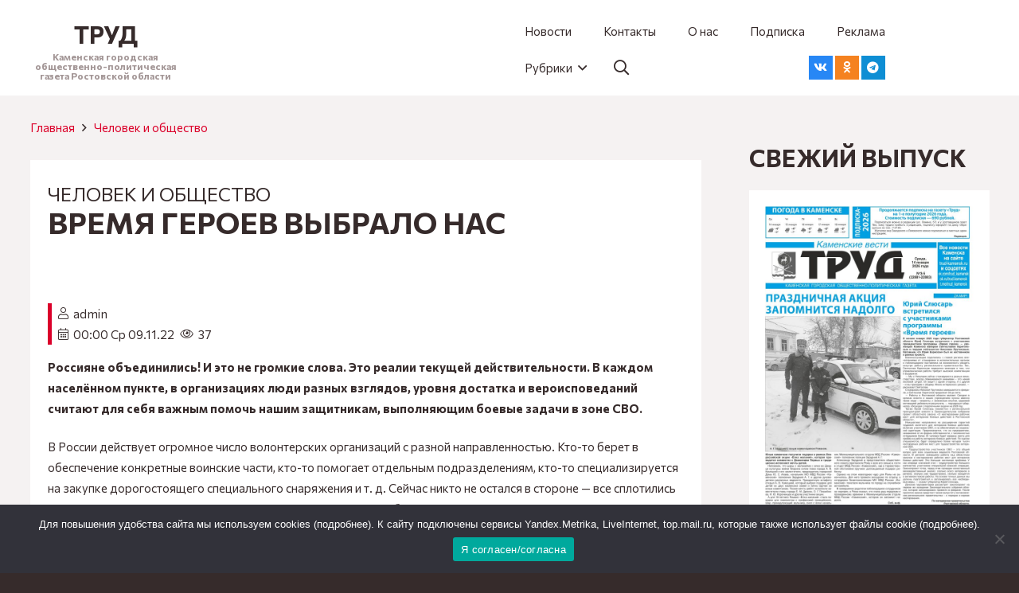

--- FILE ---
content_type: text/html; charset=UTF-8
request_url: https://trud-kamensk.ru/2022/11/09/vremya-geroev-vybralo-nas/
body_size: 30680
content:
<!DOCTYPE HTML>
<html lang="ru-RU">
<head>
	<meta charset="UTF-8">
	<meta name='robots' content='index, follow, max-image-preview:large, max-snippet:-1, max-video-preview:-1' />

	<!-- This site is optimized with the Yoast SEO plugin v26.7 - https://yoast.com/wordpress/plugins/seo/ -->
	<title>Время героев выбрало нас - Общественно-политическая газета &quot;Труд&quot;</title>
	<link rel="canonical" href="https://trud-kamensk.ru/2022/11/09/vremya-geroev-vybralo-nas/" />
	<meta property="og:locale" content="ru_RU" />
	<meta property="og:type" content="article" />
	<meta property="og:title" content="Время героев выбрало нас - Общественно-политическая газета &quot;Труд&quot;" />
	<meta property="og:description" content="Россияне объединились! И это не громкие слова. Это реалии текущей действительности. В каждом населённом пункте, в организациях люди разных взглядов, уровня достатка и вероисповеданий считают для себя важным помочь нашим защитникам, выполняющим боевые задачи в зоне СВО. В России действует огромное число волонтерских организаций с разной направленностью. Кто-то берет в обеспечение конкретные воинские части, кто-то..." />
	<meta property="og:url" content="https://trud-kamensk.ru/2022/11/09/vremya-geroev-vybralo-nas/" />
	<meta property="og:site_name" content="Общественно-политическая газета &quot;Труд&quot;" />
	<meta property="article:published_time" content="2022-11-08T21:00:00+00:00" />
	<meta property="og:image" content="https://trud-kamensk.ru/wp-content/uploads/2022/11/4098578-1.jpg" />
	<meta property="og:image:width" content="900" />
	<meta property="og:image:height" content="1280" />
	<meta property="og:image:type" content="image/jpeg" />
	<meta name="author" content="admin" />
	<meta name="twitter:card" content="summary_large_image" />
	<meta name="twitter:label1" content="Написано автором" />
	<meta name="twitter:data1" content="admin" />
	<script type="application/ld+json" class="yoast-schema-graph">{"@context":"https://schema.org","@graph":[{"@type":"Article","@id":"https://trud-kamensk.ru/2022/11/09/vremya-geroev-vybralo-nas/#article","isPartOf":{"@id":"https://trud-kamensk.ru/2022/11/09/vremya-geroev-vybralo-nas/"},"author":{"name":"admin","@id":"https://trud-kamensk.ru/#/schema/person/9c1d303b07219d5118f22a28c476506f"},"headline":"Время героев выбрало нас","datePublished":"2022-11-08T21:00:00+00:00","mainEntityOfPage":{"@id":"https://trud-kamensk.ru/2022/11/09/vremya-geroev-vybralo-nas/"},"wordCount":510,"commentCount":0,"image":{"@id":"https://trud-kamensk.ru/2022/11/09/vremya-geroev-vybralo-nas/#primaryimage"},"thumbnailUrl":"https://trud-kamensk.ru/wp-content/uploads/2022/11/4098578-1.jpg","articleSection":["Человек и общество"],"inLanguage":"ru-RU","potentialAction":[{"@type":"CommentAction","name":"Comment","target":["https://trud-kamensk.ru/2022/11/09/vremya-geroev-vybralo-nas/#respond"]}]},{"@type":"WebPage","@id":"https://trud-kamensk.ru/2022/11/09/vremya-geroev-vybralo-nas/","url":"https://trud-kamensk.ru/2022/11/09/vremya-geroev-vybralo-nas/","name":"Время героев выбрало нас - Общественно-политическая газета &quot;Труд&quot;","isPartOf":{"@id":"https://trud-kamensk.ru/#website"},"primaryImageOfPage":{"@id":"https://trud-kamensk.ru/2022/11/09/vremya-geroev-vybralo-nas/#primaryimage"},"image":{"@id":"https://trud-kamensk.ru/2022/11/09/vremya-geroev-vybralo-nas/#primaryimage"},"thumbnailUrl":"https://trud-kamensk.ru/wp-content/uploads/2022/11/4098578-1.jpg","datePublished":"2022-11-08T21:00:00+00:00","author":{"@id":"https://trud-kamensk.ru/#/schema/person/9c1d303b07219d5118f22a28c476506f"},"inLanguage":"ru-RU","potentialAction":[{"@type":"ReadAction","target":["https://trud-kamensk.ru/2022/11/09/vremya-geroev-vybralo-nas/"]}]},{"@type":"ImageObject","inLanguage":"ru-RU","@id":"https://trud-kamensk.ru/2022/11/09/vremya-geroev-vybralo-nas/#primaryimage","url":"https://trud-kamensk.ru/wp-content/uploads/2022/11/4098578-1.jpg","contentUrl":"https://trud-kamensk.ru/wp-content/uploads/2022/11/4098578-1.jpg","width":720,"height":1024},{"@type":"WebSite","@id":"https://trud-kamensk.ru/#website","url":"https://trud-kamensk.ru/","name":"Общественно-политическая газета \"Труд\"","description":"Каменская городская общественно-политическая газета Ростовской области","potentialAction":[{"@type":"SearchAction","target":{"@type":"EntryPoint","urlTemplate":"https://trud-kamensk.ru/?s={search_term_string}"},"query-input":{"@type":"PropertyValueSpecification","valueRequired":true,"valueName":"search_term_string"}}],"inLanguage":"ru-RU"},{"@type":"Person","@id":"https://trud-kamensk.ru/#/schema/person/9c1d303b07219d5118f22a28c476506f","name":"admin","image":{"@type":"ImageObject","inLanguage":"ru-RU","@id":"https://trud-kamensk.ru/#/schema/person/image/","url":"https://secure.gravatar.com/avatar/2d81ed834e67dfd996b3b71937542a19b3629134628ca247a0cd93abd16ef3ae?s=96&d=mm&r=g","contentUrl":"https://secure.gravatar.com/avatar/2d81ed834e67dfd996b3b71937542a19b3629134628ca247a0cd93abd16ef3ae?s=96&d=mm&r=g","caption":"admin"},"sameAs":["http://trud-kamensk.ru"],"url":"https://trud-kamensk.ru/author/admin/"}]}</script>
	<!-- / Yoast SEO plugin. -->


<link rel='dns-prefetch' href='//fonts.googleapis.com' />
<link rel="alternate" type="application/rss+xml" title="Общественно-политическая газета &quot;Труд&quot; &raquo; Лента" href="https://trud-kamensk.ru/feed/" />
<link rel="alternate" type="application/rss+xml" title="Общественно-политическая газета &quot;Труд&quot; &raquo; Лента комментариев" href="https://trud-kamensk.ru/comments/feed/" />
<link rel="alternate" type="application/rss+xml" title="Общественно-политическая газета &quot;Труд&quot; &raquo; Лента комментариев к &laquo;Время героев выбрало нас&raquo;" href="https://trud-kamensk.ru/2022/11/09/vremya-geroev-vybralo-nas/feed/" />
<link rel="alternate" title="oEmbed (JSON)" type="application/json+oembed" href="https://trud-kamensk.ru/wp-json/oembed/1.0/embed?url=https%3A%2F%2Ftrud-kamensk.ru%2F2022%2F11%2F09%2Fvremya-geroev-vybralo-nas%2F" />
<link rel="alternate" title="oEmbed (XML)" type="text/xml+oembed" href="https://trud-kamensk.ru/wp-json/oembed/1.0/embed?url=https%3A%2F%2Ftrud-kamensk.ru%2F2022%2F11%2F09%2Fvremya-geroev-vybralo-nas%2F&#038;format=xml" />
<meta name="viewport" content="width=device-width, initial-scale=1">
<meta name="SKYPE_TOOLBAR" content="SKYPE_TOOLBAR_PARSER_COMPATIBLE">
<meta name="theme-color" content="#362b2b">
<style id='wp-img-auto-sizes-contain-inline-css'>
img:is([sizes=auto i],[sizes^="auto," i]){contain-intrinsic-size:3000px 1500px}
/*# sourceURL=wp-img-auto-sizes-contain-inline-css */
</style>
<style id='wp-emoji-styles-inline-css'>

	img.wp-smiley, img.emoji {
		display: inline !important;
		border: none !important;
		box-shadow: none !important;
		height: 1em !important;
		width: 1em !important;
		margin: 0 0.07em !important;
		vertical-align: -0.1em !important;
		background: none !important;
		padding: 0 !important;
	}
/*# sourceURL=wp-emoji-styles-inline-css */
</style>
<style id='wp-block-library-inline-css'>
:root{--wp-block-synced-color:#7a00df;--wp-block-synced-color--rgb:122,0,223;--wp-bound-block-color:var(--wp-block-synced-color);--wp-editor-canvas-background:#ddd;--wp-admin-theme-color:#007cba;--wp-admin-theme-color--rgb:0,124,186;--wp-admin-theme-color-darker-10:#006ba1;--wp-admin-theme-color-darker-10--rgb:0,107,160.5;--wp-admin-theme-color-darker-20:#005a87;--wp-admin-theme-color-darker-20--rgb:0,90,135;--wp-admin-border-width-focus:2px}@media (min-resolution:192dpi){:root{--wp-admin-border-width-focus:1.5px}}.wp-element-button{cursor:pointer}:root .has-very-light-gray-background-color{background-color:#eee}:root .has-very-dark-gray-background-color{background-color:#313131}:root .has-very-light-gray-color{color:#eee}:root .has-very-dark-gray-color{color:#313131}:root .has-vivid-green-cyan-to-vivid-cyan-blue-gradient-background{background:linear-gradient(135deg,#00d084,#0693e3)}:root .has-purple-crush-gradient-background{background:linear-gradient(135deg,#34e2e4,#4721fb 50%,#ab1dfe)}:root .has-hazy-dawn-gradient-background{background:linear-gradient(135deg,#faaca8,#dad0ec)}:root .has-subdued-olive-gradient-background{background:linear-gradient(135deg,#fafae1,#67a671)}:root .has-atomic-cream-gradient-background{background:linear-gradient(135deg,#fdd79a,#004a59)}:root .has-nightshade-gradient-background{background:linear-gradient(135deg,#330968,#31cdcf)}:root .has-midnight-gradient-background{background:linear-gradient(135deg,#020381,#2874fc)}:root{--wp--preset--font-size--normal:16px;--wp--preset--font-size--huge:42px}.has-regular-font-size{font-size:1em}.has-larger-font-size{font-size:2.625em}.has-normal-font-size{font-size:var(--wp--preset--font-size--normal)}.has-huge-font-size{font-size:var(--wp--preset--font-size--huge)}.has-text-align-center{text-align:center}.has-text-align-left{text-align:left}.has-text-align-right{text-align:right}.has-fit-text{white-space:nowrap!important}#end-resizable-editor-section{display:none}.aligncenter{clear:both}.items-justified-left{justify-content:flex-start}.items-justified-center{justify-content:center}.items-justified-right{justify-content:flex-end}.items-justified-space-between{justify-content:space-between}.screen-reader-text{border:0;clip-path:inset(50%);height:1px;margin:-1px;overflow:hidden;padding:0;position:absolute;width:1px;word-wrap:normal!important}.screen-reader-text:focus{background-color:#ddd;clip-path:none;color:#444;display:block;font-size:1em;height:auto;left:5px;line-height:normal;padding:15px 23px 14px;text-decoration:none;top:5px;width:auto;z-index:100000}html :where(.has-border-color){border-style:solid}html :where([style*=border-top-color]){border-top-style:solid}html :where([style*=border-right-color]){border-right-style:solid}html :where([style*=border-bottom-color]){border-bottom-style:solid}html :where([style*=border-left-color]){border-left-style:solid}html :where([style*=border-width]){border-style:solid}html :where([style*=border-top-width]){border-top-style:solid}html :where([style*=border-right-width]){border-right-style:solid}html :where([style*=border-bottom-width]){border-bottom-style:solid}html :where([style*=border-left-width]){border-left-style:solid}html :where(img[class*=wp-image-]){height:auto;max-width:100%}:where(figure){margin:0 0 1em}html :where(.is-position-sticky){--wp-admin--admin-bar--position-offset:var(--wp-admin--admin-bar--height,0px)}@media screen and (max-width:600px){html :where(.is-position-sticky){--wp-admin--admin-bar--position-offset:0px}}

/*# sourceURL=wp-block-library-inline-css */
</style><style id='global-styles-inline-css'>
:root{--wp--preset--aspect-ratio--square: 1;--wp--preset--aspect-ratio--4-3: 4/3;--wp--preset--aspect-ratio--3-4: 3/4;--wp--preset--aspect-ratio--3-2: 3/2;--wp--preset--aspect-ratio--2-3: 2/3;--wp--preset--aspect-ratio--16-9: 16/9;--wp--preset--aspect-ratio--9-16: 9/16;--wp--preset--color--black: #000000;--wp--preset--color--cyan-bluish-gray: #abb8c3;--wp--preset--color--white: #ffffff;--wp--preset--color--pale-pink: #f78da7;--wp--preset--color--vivid-red: #cf2e2e;--wp--preset--color--luminous-vivid-orange: #ff6900;--wp--preset--color--luminous-vivid-amber: #fcb900;--wp--preset--color--light-green-cyan: #7bdcb5;--wp--preset--color--vivid-green-cyan: #00d084;--wp--preset--color--pale-cyan-blue: #8ed1fc;--wp--preset--color--vivid-cyan-blue: #0693e3;--wp--preset--color--vivid-purple: #9b51e0;--wp--preset--gradient--vivid-cyan-blue-to-vivid-purple: linear-gradient(135deg,rgb(6,147,227) 0%,rgb(155,81,224) 100%);--wp--preset--gradient--light-green-cyan-to-vivid-green-cyan: linear-gradient(135deg,rgb(122,220,180) 0%,rgb(0,208,130) 100%);--wp--preset--gradient--luminous-vivid-amber-to-luminous-vivid-orange: linear-gradient(135deg,rgb(252,185,0) 0%,rgb(255,105,0) 100%);--wp--preset--gradient--luminous-vivid-orange-to-vivid-red: linear-gradient(135deg,rgb(255,105,0) 0%,rgb(207,46,46) 100%);--wp--preset--gradient--very-light-gray-to-cyan-bluish-gray: linear-gradient(135deg,rgb(238,238,238) 0%,rgb(169,184,195) 100%);--wp--preset--gradient--cool-to-warm-spectrum: linear-gradient(135deg,rgb(74,234,220) 0%,rgb(151,120,209) 20%,rgb(207,42,186) 40%,rgb(238,44,130) 60%,rgb(251,105,98) 80%,rgb(254,248,76) 100%);--wp--preset--gradient--blush-light-purple: linear-gradient(135deg,rgb(255,206,236) 0%,rgb(152,150,240) 100%);--wp--preset--gradient--blush-bordeaux: linear-gradient(135deg,rgb(254,205,165) 0%,rgb(254,45,45) 50%,rgb(107,0,62) 100%);--wp--preset--gradient--luminous-dusk: linear-gradient(135deg,rgb(255,203,112) 0%,rgb(199,81,192) 50%,rgb(65,88,208) 100%);--wp--preset--gradient--pale-ocean: linear-gradient(135deg,rgb(255,245,203) 0%,rgb(182,227,212) 50%,rgb(51,167,181) 100%);--wp--preset--gradient--electric-grass: linear-gradient(135deg,rgb(202,248,128) 0%,rgb(113,206,126) 100%);--wp--preset--gradient--midnight: linear-gradient(135deg,rgb(2,3,129) 0%,rgb(40,116,252) 100%);--wp--preset--font-size--small: 13px;--wp--preset--font-size--medium: 20px;--wp--preset--font-size--large: 36px;--wp--preset--font-size--x-large: 42px;--wp--preset--spacing--20: 0.44rem;--wp--preset--spacing--30: 0.67rem;--wp--preset--spacing--40: 1rem;--wp--preset--spacing--50: 1.5rem;--wp--preset--spacing--60: 2.25rem;--wp--preset--spacing--70: 3.38rem;--wp--preset--spacing--80: 5.06rem;--wp--preset--shadow--natural: 6px 6px 9px rgba(0, 0, 0, 0.2);--wp--preset--shadow--deep: 12px 12px 50px rgba(0, 0, 0, 0.4);--wp--preset--shadow--sharp: 6px 6px 0px rgba(0, 0, 0, 0.2);--wp--preset--shadow--outlined: 6px 6px 0px -3px rgb(255, 255, 255), 6px 6px rgb(0, 0, 0);--wp--preset--shadow--crisp: 6px 6px 0px rgb(0, 0, 0);}:where(.is-layout-flex){gap: 0.5em;}:where(.is-layout-grid){gap: 0.5em;}body .is-layout-flex{display: flex;}.is-layout-flex{flex-wrap: wrap;align-items: center;}.is-layout-flex > :is(*, div){margin: 0;}body .is-layout-grid{display: grid;}.is-layout-grid > :is(*, div){margin: 0;}:where(.wp-block-columns.is-layout-flex){gap: 2em;}:where(.wp-block-columns.is-layout-grid){gap: 2em;}:where(.wp-block-post-template.is-layout-flex){gap: 1.25em;}:where(.wp-block-post-template.is-layout-grid){gap: 1.25em;}.has-black-color{color: var(--wp--preset--color--black) !important;}.has-cyan-bluish-gray-color{color: var(--wp--preset--color--cyan-bluish-gray) !important;}.has-white-color{color: var(--wp--preset--color--white) !important;}.has-pale-pink-color{color: var(--wp--preset--color--pale-pink) !important;}.has-vivid-red-color{color: var(--wp--preset--color--vivid-red) !important;}.has-luminous-vivid-orange-color{color: var(--wp--preset--color--luminous-vivid-orange) !important;}.has-luminous-vivid-amber-color{color: var(--wp--preset--color--luminous-vivid-amber) !important;}.has-light-green-cyan-color{color: var(--wp--preset--color--light-green-cyan) !important;}.has-vivid-green-cyan-color{color: var(--wp--preset--color--vivid-green-cyan) !important;}.has-pale-cyan-blue-color{color: var(--wp--preset--color--pale-cyan-blue) !important;}.has-vivid-cyan-blue-color{color: var(--wp--preset--color--vivid-cyan-blue) !important;}.has-vivid-purple-color{color: var(--wp--preset--color--vivid-purple) !important;}.has-black-background-color{background-color: var(--wp--preset--color--black) !important;}.has-cyan-bluish-gray-background-color{background-color: var(--wp--preset--color--cyan-bluish-gray) !important;}.has-white-background-color{background-color: var(--wp--preset--color--white) !important;}.has-pale-pink-background-color{background-color: var(--wp--preset--color--pale-pink) !important;}.has-vivid-red-background-color{background-color: var(--wp--preset--color--vivid-red) !important;}.has-luminous-vivid-orange-background-color{background-color: var(--wp--preset--color--luminous-vivid-orange) !important;}.has-luminous-vivid-amber-background-color{background-color: var(--wp--preset--color--luminous-vivid-amber) !important;}.has-light-green-cyan-background-color{background-color: var(--wp--preset--color--light-green-cyan) !important;}.has-vivid-green-cyan-background-color{background-color: var(--wp--preset--color--vivid-green-cyan) !important;}.has-pale-cyan-blue-background-color{background-color: var(--wp--preset--color--pale-cyan-blue) !important;}.has-vivid-cyan-blue-background-color{background-color: var(--wp--preset--color--vivid-cyan-blue) !important;}.has-vivid-purple-background-color{background-color: var(--wp--preset--color--vivid-purple) !important;}.has-black-border-color{border-color: var(--wp--preset--color--black) !important;}.has-cyan-bluish-gray-border-color{border-color: var(--wp--preset--color--cyan-bluish-gray) !important;}.has-white-border-color{border-color: var(--wp--preset--color--white) !important;}.has-pale-pink-border-color{border-color: var(--wp--preset--color--pale-pink) !important;}.has-vivid-red-border-color{border-color: var(--wp--preset--color--vivid-red) !important;}.has-luminous-vivid-orange-border-color{border-color: var(--wp--preset--color--luminous-vivid-orange) !important;}.has-luminous-vivid-amber-border-color{border-color: var(--wp--preset--color--luminous-vivid-amber) !important;}.has-light-green-cyan-border-color{border-color: var(--wp--preset--color--light-green-cyan) !important;}.has-vivid-green-cyan-border-color{border-color: var(--wp--preset--color--vivid-green-cyan) !important;}.has-pale-cyan-blue-border-color{border-color: var(--wp--preset--color--pale-cyan-blue) !important;}.has-vivid-cyan-blue-border-color{border-color: var(--wp--preset--color--vivid-cyan-blue) !important;}.has-vivid-purple-border-color{border-color: var(--wp--preset--color--vivid-purple) !important;}.has-vivid-cyan-blue-to-vivid-purple-gradient-background{background: var(--wp--preset--gradient--vivid-cyan-blue-to-vivid-purple) !important;}.has-light-green-cyan-to-vivid-green-cyan-gradient-background{background: var(--wp--preset--gradient--light-green-cyan-to-vivid-green-cyan) !important;}.has-luminous-vivid-amber-to-luminous-vivid-orange-gradient-background{background: var(--wp--preset--gradient--luminous-vivid-amber-to-luminous-vivid-orange) !important;}.has-luminous-vivid-orange-to-vivid-red-gradient-background{background: var(--wp--preset--gradient--luminous-vivid-orange-to-vivid-red) !important;}.has-very-light-gray-to-cyan-bluish-gray-gradient-background{background: var(--wp--preset--gradient--very-light-gray-to-cyan-bluish-gray) !important;}.has-cool-to-warm-spectrum-gradient-background{background: var(--wp--preset--gradient--cool-to-warm-spectrum) !important;}.has-blush-light-purple-gradient-background{background: var(--wp--preset--gradient--blush-light-purple) !important;}.has-blush-bordeaux-gradient-background{background: var(--wp--preset--gradient--blush-bordeaux) !important;}.has-luminous-dusk-gradient-background{background: var(--wp--preset--gradient--luminous-dusk) !important;}.has-pale-ocean-gradient-background{background: var(--wp--preset--gradient--pale-ocean) !important;}.has-electric-grass-gradient-background{background: var(--wp--preset--gradient--electric-grass) !important;}.has-midnight-gradient-background{background: var(--wp--preset--gradient--midnight) !important;}.has-small-font-size{font-size: var(--wp--preset--font-size--small) !important;}.has-medium-font-size{font-size: var(--wp--preset--font-size--medium) !important;}.has-large-font-size{font-size: var(--wp--preset--font-size--large) !important;}.has-x-large-font-size{font-size: var(--wp--preset--font-size--x-large) !important;}
/*# sourceURL=global-styles-inline-css */
</style>

<style id='classic-theme-styles-inline-css'>
/*! This file is auto-generated */
.wp-block-button__link{color:#fff;background-color:#32373c;border-radius:9999px;box-shadow:none;text-decoration:none;padding:calc(.667em + 2px) calc(1.333em + 2px);font-size:1.125em}.wp-block-file__button{background:#32373c;color:#fff;text-decoration:none}
/*# sourceURL=/wp-includes/css/classic-themes.min.css */
</style>
<link rel='stylesheet' id='cookie-notice-front-css' href='https://trud-kamensk.ru/wp-content/plugins/cookie-notice/css/front.min.css?ver=2.5.4' media='all' />
<link rel='stylesheet' id='dashicons-css' href='https://trud-kamensk.ru/wp-includes/css/dashicons.min.css?ver=6.9' media='all' />
<link rel='stylesheet' id='post-views-counter-frontend-css' href='https://trud-kamensk.ru/wp-content/plugins/post-views-counter/css/frontend.min.css?ver=1.3.13' media='all' />
<link rel='stylesheet' id='us-fonts-css' href='https://fonts.googleapis.com/css?family=Commissioner%3A400%2C700&#038;display=swap&#038;ver=6.9' media='all' />
<link rel='stylesheet' id='us-style-css' href='https://trud-kamensk.ru/wp-content/themes/Impreza/css/style.min.css?ver=8.17.4' media='all' />
<link rel='stylesheet' id='theme-style-css' href='https://trud-kamensk.ru/wp-content/themes/Impreza-child/style.css?ver=8.17.4' media='all' />
<link rel='stylesheet' id='Impreza-child-css' href='https://trud-kamensk.ru/wp-content/themes/Impreza-child/custom.css?ver=1697119827' media='all' />
<script id="cookie-notice-front-js-before">
var cnArgs = {"ajaxUrl":"https:\/\/trud-kamensk.ru\/wp-admin\/admin-ajax.php","nonce":"de2edb36be","hideEffect":"fade","position":"bottom","onScroll":false,"onScrollOffset":100,"onClick":false,"cookieName":"cookie_notice_accepted","cookieTime":2592000,"cookieTimeRejected":2592000,"globalCookie":false,"redirection":false,"cache":true,"revokeCookies":false,"revokeCookiesOpt":"automatic"};

//# sourceURL=cookie-notice-front-js-before
</script>
<script src="https://trud-kamensk.ru/wp-content/plugins/cookie-notice/js/front.min.js?ver=2.5.4" id="cookie-notice-front-js"></script>
<link rel="https://api.w.org/" href="https://trud-kamensk.ru/wp-json/" /><link rel="alternate" title="JSON" type="application/json" href="https://trud-kamensk.ru/wp-json/wp/v2/posts/41526" /><link rel="EditURI" type="application/rsd+xml" title="RSD" href="https://trud-kamensk.ru/xmlrpc.php?rsd" />
<meta name="generator" content="WordPress 6.9" />
<link rel='shortlink' href='https://trud-kamensk.ru/?p=41526' />
		<script>
			if ( ! /Android|webOS|iPhone|iPad|iPod|BlackBerry|IEMobile|Opera Mini/i.test( navigator.userAgent ) ) {
				var root = document.getElementsByTagName( 'html' )[ 0 ]
				root.className += " no-touch";
			}
		</script>
		<meta name="generator" content="Powered by WPBakery Page Builder - drag and drop page builder for WordPress."/>
<noscript><style> .wpb_animate_when_almost_visible { opacity: 1; }</style></noscript>		<style id="us-icon-fonts">@font-face{font-display:block;font-style:normal;font-family:"fontawesome";font-weight:900;src:url("https://trud-kamensk.ru/wp-content/themes/Impreza/fonts/fa-solid-900.woff2?ver=8.17.4") format("woff2"),url("https://trud-kamensk.ru/wp-content/themes/Impreza/fonts/fa-solid-900.woff?ver=8.17.4") format("woff")}.fas{font-family:"fontawesome";font-weight:900}@font-face{font-display:block;font-style:normal;font-family:"fontawesome";font-weight:400;src:url("https://trud-kamensk.ru/wp-content/themes/Impreza/fonts/fa-regular-400.woff2?ver=8.17.4") format("woff2"),url("https://trud-kamensk.ru/wp-content/themes/Impreza/fonts/fa-regular-400.woff?ver=8.17.4") format("woff")}.far{font-family:"fontawesome";font-weight:400}@font-face{font-display:block;font-style:normal;font-family:"fontawesome";font-weight:300;src:url("https://trud-kamensk.ru/wp-content/themes/Impreza/fonts/fa-light-300.woff2?ver=8.17.4") format("woff2"),url("https://trud-kamensk.ru/wp-content/themes/Impreza/fonts/fa-light-300.woff?ver=8.17.4") format("woff")}.fal{font-family:"fontawesome";font-weight:300}@font-face{font-display:block;font-style:normal;font-family:"Font Awesome 5 Duotone";font-weight:900;src:url("https://trud-kamensk.ru/wp-content/themes/Impreza/fonts/fa-duotone-900.woff2?ver=8.17.4") format("woff2"),url("https://trud-kamensk.ru/wp-content/themes/Impreza/fonts/fa-duotone-900.woff?ver=8.17.4") format("woff")}.fad{font-family:"Font Awesome 5 Duotone";font-weight:900}.fad{position:relative}.fad:before{position:absolute}.fad:after{opacity:0.4}@font-face{font-display:block;font-style:normal;font-family:"Font Awesome 5 Brands";font-weight:400;src:url("https://trud-kamensk.ru/wp-content/themes/Impreza/fonts/fa-brands-400.woff2?ver=8.17.4") format("woff2"),url("https://trud-kamensk.ru/wp-content/themes/Impreza/fonts/fa-brands-400.woff?ver=8.17.4") format("woff")}.fab{font-family:"Font Awesome 5 Brands";font-weight:400}@font-face{font-display:block;font-style:normal;font-family:"Material Icons";font-weight:400;src:url("https://trud-kamensk.ru/wp-content/themes/Impreza/fonts/material-icons.woff2?ver=8.17.4") format("woff2"),url("https://trud-kamensk.ru/wp-content/themes/Impreza/fonts/material-icons.woff?ver=8.17.4") format("woff")}.material-icons{font-family:"Material Icons";font-weight:400}</style>
				<style id="us-theme-options-css">:root{--color-header-middle-bg:#ffffff;--color-header-middle-bg-grad:#ffffff;--color-header-middle-text:#362b2b;--color-header-middle-text-hover:#db002a;--color-header-transparent-bg:transparent;--color-header-transparent-bg-grad:transparent;--color-header-transparent-text:#ffffff;--color-header-transparent-text-hover:#db002a;--color-chrome-toolbar:#362b2b;--color-chrome-toolbar-grad:#362b2b;--color-header-top-bg:#362b2b;--color-header-top-bg-grad:#362b2b;--color-header-top-text:#dbd3d3;--color-header-top-text-hover:#ffffff;--color-header-top-transparent-bg:rgba(0,0,0,0.2);--color-header-top-transparent-bg-grad:rgba(0,0,0,0.2);--color-header-top-transparent-text:rgba(255,255,255,0.66);--color-header-top-transparent-text-hover:#ffffff;--color-content-bg:#f5f2f2;--color-content-bg-grad:#f5f2f2;--color-content-bg-alt:#ffffff;--color-content-bg-alt-grad:#ffffff;--color-content-border:#e3dcdc;--color-content-heading:#362b2b;--color-content-heading-grad:#362b2b;--color-content-text:#362b2b;--color-content-link:#db002a;--color-content-link-hover:#db002a;--color-content-primary:#db002a;--color-content-primary-grad:#db002a;--color-content-secondary:#8b6b6b;--color-content-secondary-grad:#8b6b6b;--color-content-faded:#a39696;--color-content-overlay:rgba(0,0,0,0.75);--color-content-overlay-grad:rgba(0,0,0,0.75);--color-alt-content-bg:#362b2b;--color-alt-content-bg-grad:#362b2b;--color-alt-content-bg-alt:#453636;--color-alt-content-bg-alt-grad:#453636;--color-alt-content-border:#634e4e;--color-alt-content-heading:#ffffff;--color-alt-content-heading-grad:#ffffff;--color-alt-content-text:#f2f4f5;--color-alt-content-link:#db002a;--color-alt-content-link-hover:#db002a;--color-alt-content-primary:#db002a;--color-alt-content-primary-grad:#db002a;--color-alt-content-secondary:#8b6b6b;--color-alt-content-secondary-grad:#8b6b6b;--color-alt-content-faded:#a39696;--color-alt-content-overlay:rgba(219,0,42,0.85);--color-alt-content-overlay-grad:rgba(219,0,42,0.85);--color-footer-bg:#362b2b;--color-footer-bg-grad:#362b2b;--color-footer-bg-alt:#453636;--color-footer-bg-alt-grad:#453636;--color-footer-border:#634e4e;--color-footer-heading:#bdaaaa;--color-footer-heading-grad:#bdaaaa;--color-footer-text:#a39696;--color-footer-link:#e3dcdc;--color-footer-link-hover:#db002a;--color-subfooter-bg:#362b2b;--color-subfooter-bg-grad:#362b2b;--color-subfooter-bg-alt:#453636;--color-subfooter-bg-alt-grad:#453636;--color-subfooter-border:#634e4e;--color-subfooter-heading:#bdaaaa;--color-subfooter-heading-grad:#bdaaaa;--color-subfooter-text:#a39696;--color-subfooter-link:#e3dcdc;--color-subfooter-link-hover:#db002a;--color-content-primary-faded:rgba(219,0,42,0.15);--box-shadow:0 5px 15px rgba(0,0,0,.15);--box-shadow-up:0 -5px 15px rgba(0,0,0,.15);--site-content-width:1400px;--inputs-font-size:1rem;--inputs-height:2.8rem;--inputs-padding:0.8rem;--inputs-border-width:0px;--inputs-text-color:var(--color-content-text);--font-body:"Commissioner",sans-serif;--font-h1:"Commissioner",sans-serif;--font-h2:"Commissioner",sans-serif;--font-h3:"Commissioner",sans-serif;--font-h4:"Commissioner",sans-serif;--font-h5:"Commissioner",sans-serif;--font-h6:"Commissioner",sans-serif}.has-content-primary-color{color:var(--color-content-primary)}.has-content-primary-background-color{background:var(--color-content-primary-grad)}.has-content-secondary-color{color:var(--color-content-secondary)}.has-content-secondary-background-color{background:var(--color-content-secondary-grad)}.has-content-heading-color{color:var(--color-content-heading)}.has-content-heading-background-color{background:var(--color-content-heading-grad)}.has-content-text-color{color:var(--color-content-text)}.has-content-text-background-color{background:var(--color-content-text-grad)}.has-content-faded-color{color:var(--color-content-faded)}.has-content-faded-background-color{background:var(--color-content-faded-grad)}.has-content-border-color{color:var(--color-content-border)}.has-content-border-background-color{background:var(--color-content-border-grad)}.has-content-bg-alt-color{color:var(--color-content-bg-alt)}.has-content-bg-alt-background-color{background:var(--color-content-bg-alt-grad)}.has-content-bg-color{color:var(--color-content-bg)}.has-content-bg-background-color{background:var(--color-content-bg-grad)}html,.l-header .widget,.menu-item-object-us_page_block{font-family:var(--font-body);font-weight:400;font-size:15px;line-height:26px}h1{font-family:var(--font-h1);font-weight:700;font-size:2.5rem;line-height:1.20;letter-spacing:0em;margin-bottom:1.5rem;text-transform:uppercase}h2{font-family:var(--font-h2);font-weight:700;font-size:2rem;line-height:1.2;letter-spacing:0em;margin-bottom:1.5rem;text-transform:uppercase}h3{font-family:var(--font-h3);font-weight:700;font-size:1.6rem;line-height:1.20;letter-spacing:0em;margin-bottom:1.5rem;text-transform:uppercase}.widgettitle,h4{font-family:var(--font-h4);font-weight:700;font-size:1.40rem;line-height:1.20;letter-spacing:0em;margin-bottom:1.5rem;text-transform:uppercase}h5{font-family:var(--font-h5);font-weight:700;font-size:1.20rem;line-height:1.20;letter-spacing:0em;margin-bottom:1.5rem;text-transform:uppercase}h6{font-family:var(--font-h6);font-weight:700;font-size:1rem;line-height:1.20;letter-spacing:0em;margin-bottom:1.5rem;text-transform:uppercase}@media (max-width:600px){html{font-size:14px;line-height:26px}h1{font-size:2rem}h1.vc_custom_heading:not([class*="us_custom_"]){font-size:2rem!important}h2{font-size:1.8rem}h2.vc_custom_heading:not([class*="us_custom_"]){font-size:1.8rem!important}}body{background:var(--color-alt-content-bg)}.l-canvas.type_boxed,.l-canvas.type_boxed .l-subheader,.l-canvas.type_boxed~.l-footer{max-width:1440px}@media (max-width:1475px){.l-main .aligncenter{max-width:calc(100vw - 5rem)}}.l-sidebar{width:25%}.l-content{width:70%}@media (min-width:1381px){body.usb_preview .hide_on_default{opacity:0.25!important}.vc_hidden-lg,body:not(.usb_preview) .hide_on_default{display:none!important}.default_align_left{text-align:left;justify-content:flex-start}.default_align_right{text-align:right;justify-content:flex-end}.default_align_center{text-align:center;justify-content:center}.default_align_justify{justify-content:space-between}.w-hwrapper>.default_align_justify,.default_align_justify>.w-btn{width:100%}}@media (min-width:1025px) and (max-width:1380px){body.usb_preview .hide_on_laptops{opacity:0.25!important}.vc_hidden-md,body:not(.usb_preview) .hide_on_laptops{display:none!important}.laptops_align_left{text-align:left;justify-content:flex-start}.laptops_align_right{text-align:right;justify-content:flex-end}.laptops_align_center{text-align:center;justify-content:center}.laptops_align_justify{justify-content:space-between}.w-hwrapper>.laptops_align_justify,.laptops_align_justify>.w-btn{width:100%}}@media (min-width:601px) and (max-width:1024px){body.usb_preview .hide_on_tablets{opacity:0.25!important}.vc_hidden-sm,body:not(.usb_preview) .hide_on_tablets{display:none!important}.tablets_align_left{text-align:left;justify-content:flex-start}.tablets_align_right{text-align:right;justify-content:flex-end}.tablets_align_center{text-align:center;justify-content:center}.tablets_align_justify{justify-content:space-between}.w-hwrapper>.tablets_align_justify,.tablets_align_justify>.w-btn{width:100%}}@media (max-width:600px){body.usb_preview .hide_on_mobiles{opacity:0.25!important}.vc_hidden-xs,body:not(.usb_preview) .hide_on_mobiles{display:none!important}.mobiles_align_left{text-align:left;justify-content:flex-start}.mobiles_align_right{text-align:right;justify-content:flex-end}.mobiles_align_center{text-align:center;justify-content:center}.mobiles_align_justify{justify-content:space-between}.w-hwrapper>.mobiles_align_justify,.mobiles_align_justify>.w-btn{width:100%}.w-hwrapper.stack_on_mobiles{display:block}.w-hwrapper.stack_on_mobiles>*{display:block;margin:0 0 var(--hwrapper-gap,1.2rem)}.w-hwrapper.stack_on_mobiles>:last-child{margin-bottom:0}}@media (max-width:600px){.g-cols.type_default>div[class*="vc_col-xs-"]{margin-top:1rem;margin-bottom:1rem}.g-cols>div:not([class*="vc_col-xs-"]){width:100%;margin:0 0 1.5rem}.g-cols.reversed>div:last-of-type{order:-1}.g-cols.type_boxes>div,.g-cols.reversed>div:first-child,.g-cols:not(.reversed)>div:last-child,.g-cols>div.has_bg_color{margin-bottom:0}.vc_col-xs-1{width:8.3333%}.vc_col-xs-2{width:16.6666%}.vc_col-xs-1\/5{width:20%}.vc_col-xs-3{width:25%}.vc_col-xs-4{width:33.3333%}.vc_col-xs-2\/5{width:40%}.vc_col-xs-5{width:41.6666%}.vc_col-xs-6{width:50%}.vc_col-xs-7{width:58.3333%}.vc_col-xs-3\/5{width:60%}.vc_col-xs-8{width:66.6666%}.vc_col-xs-9{width:75%}.vc_col-xs-4\/5{width:80%}.vc_col-xs-10{width:83.3333%}.vc_col-xs-11{width:91.6666%}.vc_col-xs-12{width:100%}.vc_col-xs-offset-0{margin-left:0}.vc_col-xs-offset-1{margin-left:8.3333%}.vc_col-xs-offset-2{margin-left:16.6666%}.vc_col-xs-offset-1\/5{margin-left:20%}.vc_col-xs-offset-3{margin-left:25%}.vc_col-xs-offset-4{margin-left:33.3333%}.vc_col-xs-offset-2\/5{margin-left:40%}.vc_col-xs-offset-5{margin-left:41.6666%}.vc_col-xs-offset-6{margin-left:50%}.vc_col-xs-offset-7{margin-left:58.3333%}.vc_col-xs-offset-3\/5{margin-left:60%}.vc_col-xs-offset-8{margin-left:66.6666%}.vc_col-xs-offset-9{margin-left:75%}.vc_col-xs-offset-4\/5{margin-left:80%}.vc_col-xs-offset-10{margin-left:83.3333%}.vc_col-xs-offset-11{margin-left:91.6666%}.vc_col-xs-offset-12{margin-left:100%}}@media (min-width:601px){.vc_col-sm-1{width:8.3333%}.vc_col-sm-2{width:16.6666%}.vc_col-sm-1\/5{width:20%}.vc_col-sm-3{width:25%}.vc_col-sm-4{width:33.3333%}.vc_col-sm-2\/5{width:40%}.vc_col-sm-5{width:41.6666%}.vc_col-sm-6{width:50%}.vc_col-sm-7{width:58.3333%}.vc_col-sm-3\/5{width:60%}.vc_col-sm-8{width:66.6666%}.vc_col-sm-9{width:75%}.vc_col-sm-4\/5{width:80%}.vc_col-sm-10{width:83.3333%}.vc_col-sm-11{width:91.6666%}.vc_col-sm-12{width:100%}.vc_col-sm-offset-0{margin-left:0}.vc_col-sm-offset-1{margin-left:8.3333%}.vc_col-sm-offset-2{margin-left:16.6666%}.vc_col-sm-offset-1\/5{margin-left:20%}.vc_col-sm-offset-3{margin-left:25%}.vc_col-sm-offset-4{margin-left:33.3333%}.vc_col-sm-offset-2\/5{margin-left:40%}.vc_col-sm-offset-5{margin-left:41.6666%}.vc_col-sm-offset-6{margin-left:50%}.vc_col-sm-offset-7{margin-left:58.3333%}.vc_col-sm-offset-3\/5{margin-left:60%}.vc_col-sm-offset-8{margin-left:66.6666%}.vc_col-sm-offset-9{margin-left:75%}.vc_col-sm-offset-4\/5{margin-left:80%}.vc_col-sm-offset-10{margin-left:83.3333%}.vc_col-sm-offset-11{margin-left:91.6666%}.vc_col-sm-offset-12{margin-left:100%}}@media (min-width:1025px){.vc_col-md-1{width:8.3333%}.vc_col-md-2{width:16.6666%}.vc_col-md-1\/5{width:20%}.vc_col-md-3{width:25%}.vc_col-md-4{width:33.3333%}.vc_col-md-2\/5{width:40%}.vc_col-md-5{width:41.6666%}.vc_col-md-6{width:50%}.vc_col-md-7{width:58.3333%}.vc_col-md-3\/5{width:60%}.vc_col-md-8{width:66.6666%}.vc_col-md-9{width:75%}.vc_col-md-4\/5{width:80%}.vc_col-md-10{width:83.3333%}.vc_col-md-11{width:91.6666%}.vc_col-md-12{width:100%}.vc_col-md-offset-0{margin-left:0}.vc_col-md-offset-1{margin-left:8.3333%}.vc_col-md-offset-2{margin-left:16.6666%}.vc_col-md-offset-1\/5{margin-left:20%}.vc_col-md-offset-3{margin-left:25%}.vc_col-md-offset-4{margin-left:33.3333%}.vc_col-md-offset-2\/5{margin-left:40%}.vc_col-md-offset-5{margin-left:41.6666%}.vc_col-md-offset-6{margin-left:50%}.vc_col-md-offset-7{margin-left:58.3333%}.vc_col-md-offset-3\/5{margin-left:60%}.vc_col-md-offset-8{margin-left:66.6666%}.vc_col-md-offset-9{margin-left:75%}.vc_col-md-offset-4\/5{margin-left:80%}.vc_col-md-offset-10{margin-left:83.3333%}.vc_col-md-offset-11{margin-left:91.6666%}.vc_col-md-offset-12{margin-left:100%}}@media (min-width:1381px){.vc_col-lg-1{width:8.3333%}.vc_col-lg-2{width:16.6666%}.vc_col-lg-1\/5{width:20%}.vc_col-lg-3{width:25%}.vc_col-lg-4{width:33.3333%}.vc_col-lg-2\/5{width:40%}.vc_col-lg-5{width:41.6666%}.vc_col-lg-6{width:50%}.vc_col-lg-7{width:58.3333%}.vc_col-lg-3\/5{width:60%}.vc_col-lg-8{width:66.6666%}.vc_col-lg-9{width:75%}.vc_col-lg-4\/5{width:80%}.vc_col-lg-10{width:83.3333%}.vc_col-lg-11{width:91.6666%}.vc_col-lg-12{width:100%}.vc_col-lg-offset-0{margin-left:0}.vc_col-lg-offset-1{margin-left:8.3333%}.vc_col-lg-offset-2{margin-left:16.6666%}.vc_col-lg-offset-1\/5{margin-left:20%}.vc_col-lg-offset-3{margin-left:25%}.vc_col-lg-offset-4{margin-left:33.3333%}.vc_col-lg-offset-2\/5{margin-left:40%}.vc_col-lg-offset-5{margin-left:41.6666%}.vc_col-lg-offset-6{margin-left:50%}.vc_col-lg-offset-7{margin-left:58.3333%}.vc_col-lg-offset-3\/5{margin-left:60%}.vc_col-lg-offset-8{margin-left:66.6666%}.vc_col-lg-offset-9{margin-left:75%}.vc_col-lg-offset-4\/5{margin-left:80%}.vc_col-lg-offset-10{margin-left:83.3333%}.vc_col-lg-offset-11{margin-left:91.6666%}.vc_col-lg-offset-12{margin-left:100%}}@media (min-width:601px) and (max-width:1024px){.g-cols.via_flex.type_default>div[class*="vc_col-md-"],.g-cols.via_flex.type_default>div[class*="vc_col-lg-"]{margin-top:1rem;margin-bottom:1rem}}@media (min-width:1025px) and (max-width:1380px){.g-cols.via_flex.type_default>div[class*="vc_col-lg-"]{margin-top:1rem;margin-bottom:1rem}}@media (max-width:767px){.l-canvas{overflow:hidden}.g-cols.stacking_default.reversed>div:last-of-type{order:-1}.g-cols.stacking_default.via_flex>div:not([class*="vc_col-xs"]){width:100%;margin:0 0 1.5rem}.g-cols.stacking_default.via_grid.mobiles-cols_1{grid-template-columns:100%}.g-cols.stacking_default.via_flex.type_boxes>div,.g-cols.stacking_default.via_flex.reversed>div:first-child,.g-cols.stacking_default.via_flex:not(.reversed)>div:last-child,.g-cols.stacking_default.via_flex>div.has_bg_color{margin-bottom:0}.g-cols.stacking_default.via_flex.type_default>.wpb_column.stretched{margin-left:-1rem;margin-right:-1rem}.g-cols.stacking_default.via_grid.mobiles-cols_1>.wpb_column.stretched,.g-cols.stacking_default.via_flex.type_boxes>.wpb_column.stretched{margin-left:-2.5rem;margin-right:-2.5rem;width:auto}.vc_column-inner.type_sticky>.wpb_wrapper,.vc_column_container.type_sticky>.vc_column-inner{top:0!important}}@media (min-width:768px){body:not(.rtl) .l-section.for_sidebar.at_left>div>.l-sidebar,.rtl .l-section.for_sidebar.at_right>div>.l-sidebar{order:-1}.vc_column_container.type_sticky>.vc_column-inner,.vc_column-inner.type_sticky>.wpb_wrapper{position:-webkit-sticky;position:sticky}.l-section.type_sticky{position:-webkit-sticky;position:sticky;top:0;z-index:11;transform:translateZ(0); transition:top 0.3s cubic-bezier(.78,.13,.15,.86) 0.1s}.header_hor .l-header.post_fixed.sticky_auto_hide{z-index:12}.admin-bar .l-section.type_sticky{top:32px}.l-section.type_sticky>.l-section-h{transition:padding-top 0.3s}.header_hor .l-header.pos_fixed:not(.down)~.l-main .l-section.type_sticky:not(:first-of-type){top:var(--header-sticky-height)}.admin-bar.header_hor .l-header.pos_fixed:not(.down)~.l-main .l-section.type_sticky:not(:first-of-type){top:calc( var(--header-sticky-height) + 32px )}.header_hor .l-header.pos_fixed.sticky:not(.down)~.l-main .l-section.type_sticky:first-of-type>.l-section-h{padding-top:var(--header-sticky-height)}.header_hor.headerinpos_bottom .l-header.pos_fixed.sticky:not(.down)~.l-main .l-section.type_sticky:first-of-type>.l-section-h{padding-bottom:var(--header-sticky-height)!important}}@media screen and (min-width:1475px){.g-cols.via_flex.type_default>.wpb_column.stretched:first-of-type{margin-left:calc( var(--site-content-width) / 2 + 0px / 2 + 1.5rem - 50vw)}.g-cols.via_flex.type_default>.wpb_column.stretched:last-of-type{margin-right:calc( var(--site-content-width) / 2 + 0px / 2 + 1.5rem - 50vw)}.l-main .alignfull, .w-separator.width_screen,.g-cols.via_grid>.wpb_column.stretched:first-of-type,.g-cols.via_flex.type_boxes>.wpb_column.stretched:first-of-type{margin-left:calc( var(--site-content-width) / 2 + 0px / 2 - 50vw )}.l-main .alignfull, .w-separator.width_screen,.g-cols.via_grid>.wpb_column.stretched:last-of-type,.g-cols.via_flex.type_boxes>.wpb_column.stretched:last-of-type{margin-right:calc( var(--site-content-width) / 2 + 0px / 2 - 50vw )}}@media (max-width:600px){.w-form-row.for_submit[style*=btn-size-mobiles] .w-btn{font-size:var(--btn-size-mobiles)!important}}a,button,input[type=submit],.ui-slider-handle{outline:none!important}.w-toplink,.w-header-show{background:rgba(0,0,0,0.3)}.no-touch .w-toplink.active:hover,.no-touch .w-header-show:hover{background:var(--color-content-primary-grad)}button[type=submit]:not(.w-btn),input[type=submit]:not(.w-btn),.us-nav-style_1>*,.navstyle_1>.owl-nav button,.us-btn-style_1{font-family:var(--font-h1);font-size:16px;line-height:1.20!important;font-weight:700;font-style:normal;text-transform:uppercase;letter-spacing:0.05em;border-radius:0em;padding:0.8em 1.5em;background:var(--color-content-primary);border-color:transparent;color:#ffffff!important}button[type=submit]:not(.w-btn):before,input[type=submit]:not(.w-btn),.us-nav-style_1>*:before,.navstyle_1>.owl-nav button:before,.us-btn-style_1:before{border-width:0px}.no-touch button[type=submit]:not(.w-btn):hover,.no-touch input[type=submit]:not(.w-btn):hover,.us-nav-style_1>span.current,.no-touch .us-nav-style_1>a:hover,.no-touch .navstyle_1>.owl-nav button:hover,.no-touch .us-btn-style_1:hover{background:var(--color-content-secondary);border-color:transparent;color:#ffffff!important}.us-nav-style_1>*{min-width:calc(1.20em + 2 * 0.8em)}.us-nav-style_4>*,.navstyle_4>.owl-nav button,.us-btn-style_4{font-size:1rem;line-height:1.2!important;font-weight:400;font-style:normal;text-transform:none;letter-spacing:0em;border-radius:0em;padding:0em 0em;background:transparent;border-color:transparent;color:var(--color-content-link)!important}.us-nav-style_4>*:before,.navstyle_4>.owl-nav button:before,.us-btn-style_4:before{border-width:0px}.us-nav-style_4>span.current,.no-touch .us-nav-style_4>a:hover,.no-touch .navstyle_4>.owl-nav button:hover,.no-touch .us-btn-style_4:hover{background:transparent;border-color:transparent;color:var(--color-content-link-hover)!important}.us-nav-style_4>*{min-width:calc(1.2em + 2 * 0em)}.us-nav-style_5>*,.navstyle_5>.owl-nav button,.us-btn-style_5{font-family:var(--font-body);font-size:16px;line-height:1.2!important;font-weight:700;font-style:normal;text-transform:none;letter-spacing:0em;border-radius:0em;padding:1.2em 1.2em;background:var(--color-content-bg-alt);border-color:transparent;color:var(--color-content-text)!important}.us-nav-style_5>*:before,.navstyle_5>.owl-nav button:before,.us-btn-style_5:before{border-width:2px}.us-nav-style_5>span.current,.no-touch .us-nav-style_5>a:hover,.no-touch .navstyle_5>.owl-nav button:hover,.no-touch .us-btn-style_5:hover{background:var(--color-content-border);border-color:transparent;color:var(--color-content-text)!important}.us-nav-style_5>*{min-width:calc(1.2em + 2 * 1.2em)}.w-filter.state_desktop.style_drop_default .w-filter-item-title,.select2-selection,select,textarea,input:not([type=submit]){font-weight:400;letter-spacing:0em;border-radius:0rem;background:var(--color-content-bg-alt);border-color:var(--color-content-border);color:var(--color-content-text);box-shadow:0px 1px 0px 0px rgba(0,0,0,0.08) inset}.w-filter.state_desktop.style_drop_default .w-filter-item-title:focus,.select2-container--open .select2-selection,select:focus,textarea:focus,input:not([type=submit]):focus{box-shadow:0px 0px 0px 2px var(--color-content-link)}.w-form-row.move_label .w-form-row-label{font-size:1rem;top:calc(2.8rem/2 + 0px - 0.7em);margin:0 0.8rem;background-color:var(--color-content-bg-alt);color:var(--color-content-text)}.w-form-row.with_icon.move_label .w-form-row-label{margin-left:calc(1.6em + 0.8rem)}.color_alternate input:not([type=submit]),.color_alternate textarea,.color_alternate select,.color_alternate .move_label .w-form-row-label{background:var(--color-alt-content-bg-alt-grad)}.color_footer-top input:not([type=submit]),.color_footer-top textarea,.color_footer-top select,.color_footer-top .w-form-row.move_label .w-form-row-label{background:var(--color-subfooter-bg-alt-grad)}.color_footer-bottom input:not([type=submit]),.color_footer-bottom textarea,.color_footer-bottom select,.color_footer-bottom .w-form-row.move_label .w-form-row-label{background:var(--color-footer-bg-alt-grad)}.color_alternate input:not([type=submit]),.color_alternate textarea,.color_alternate select{border-color:var(--color-alt-content-border)}.color_footer-top input:not([type=submit]),.color_footer-top textarea,.color_footer-top select{border-color:var(--color-subfooter-border)}.color_footer-bottom input:not([type=submit]),.color_footer-bottom textarea,.color_footer-bottom select{border-color:var(--color-footer-border)}.color_alternate input:not([type=submit]),.color_alternate textarea,.color_alternate select,.color_alternate .w-form-row-field>i,.color_alternate .w-form-row-field:after,.color_alternate .widget_search form:after,.color_footer-top input:not([type=submit]),.color_footer-top textarea,.color_footer-top select,.color_footer-top .w-form-row-field>i,.color_footer-top .w-form-row-field:after,.color_footer-top .widget_search form:after,.color_footer-bottom input:not([type=submit]),.color_footer-bottom textarea,.color_footer-bottom select,.color_footer-bottom .w-form-row-field>i,.color_footer-bottom .w-form-row-field:after,.color_footer-bottom .widget_search form:after{color:inherit}.leaflet-default-icon-path{background-image:url(https://trud-kamensk.ru/wp-content/themes/Impreza/common/css/vendor/images/marker-icon.png)}</style>
				<style id="us-header-css"> .l-subheader.at_middle,.l-subheader.at_middle .w-dropdown-list,.l-subheader.at_middle .type_mobile .w-nav-list.level_1{background:var(--color-header-middle-bg);color:var(--color-header-middle-text)}.no-touch .l-subheader.at_middle a:hover,.no-touch .l-header.bg_transparent .l-subheader.at_middle .w-dropdown.opened a:hover{color:var(--color-header-middle-text-hover)}.l-header.bg_transparent:not(.sticky) .l-subheader.at_middle{background:var(--color-header-transparent-bg);color:var(--color-header-transparent-text)}.no-touch .l-header.bg_transparent:not(.sticky) .at_middle .w-cart-link:hover,.no-touch .l-header.bg_transparent:not(.sticky) .at_middle .w-text a:hover,.no-touch .l-header.bg_transparent:not(.sticky) .at_middle .w-html a:hover,.no-touch .l-header.bg_transparent:not(.sticky) .at_middle .w-nav>a:hover,.no-touch .l-header.bg_transparent:not(.sticky) .at_middle .w-menu a:hover,.no-touch .l-header.bg_transparent:not(.sticky) .at_middle .w-search>a:hover,.no-touch .l-header.bg_transparent:not(.sticky) .at_middle .w-dropdown a:hover,.no-touch .l-header.bg_transparent:not(.sticky) .at_middle .type_desktop .menu-item.level_1:hover>a{color:var(--color-header-transparent-text-hover)}.header_ver .l-header{background:var(--color-header-middle-bg);color:var(--color-header-middle-text)}@media (min-width:1381px){.hidden_for_default{display:none!important}.l-subheader.at_top{display:none}.l-subheader.at_bottom{display:none}.l-header{position:relative;z-index:111;width:100%}.l-subheader{margin:0 auto}.l-subheader.width_full{padding-left:1.5rem;padding-right:1.5rem}.l-subheader-h{display:flex;align-items:center;position:relative;margin:0 auto;max-width:var(--site-content-width,1200px);height:inherit}.w-header-show{display:none}.l-header.pos_fixed{position:fixed;left:0}.l-header.pos_fixed:not(.notransition) .l-subheader{transition-property:transform,background,box-shadow,line-height,height;transition-duration:.3s;transition-timing-function:cubic-bezier(.78,.13,.15,.86)}.headerinpos_bottom.sticky_first_section .l-header.pos_fixed{position:fixed!important}.header_hor .l-header.sticky_auto_hide{transition:transform .3s cubic-bezier(.78,.13,.15,.86) .1s}.header_hor .l-header.sticky_auto_hide.down{transform:translateY(-110%)}.l-header.bg_transparent:not(.sticky) .l-subheader{box-shadow:none!important;background:none}.l-header.bg_transparent~.l-main .l-section.width_full.height_auto:first-of-type>.l-section-h{padding-top:0!important;padding-bottom:0!important}.l-header.pos_static.bg_transparent{position:absolute;left:0}.l-subheader.width_full .l-subheader-h{max-width:none!important}.l-header.shadow_thin .l-subheader.at_middle,.l-header.shadow_thin .l-subheader.at_bottom{box-shadow:0 1px 0 rgba(0,0,0,0.08)}.l-header.shadow_wide .l-subheader.at_middle,.l-header.shadow_wide .l-subheader.at_bottom{box-shadow:0 3px 5px -1px rgba(0,0,0,0.1),0 2px 1px -1px rgba(0,0,0,0.05)}.header_hor .l-subheader-cell>.w-cart{margin-left:0;margin-right:0}:root{--header-height:120px;--header-sticky-height:50px}.l-header:before{content:'120'}.l-header.sticky:before{content:'50'}.l-subheader.at_top{line-height:40px;height:40px}.l-header.sticky .l-subheader.at_top{line-height:40px;height:40px}.l-subheader.at_middle{line-height:120px;height:120px}.l-header.sticky .l-subheader.at_middle{line-height:50px;height:50px}.l-subheader.at_bottom{line-height:50px;height:50px}.l-header.sticky .l-subheader.at_bottom{line-height:50px;height:50px}.headerinpos_above .l-header.pos_fixed{overflow:hidden;transition:transform 0.3s;transform:translate3d(0,-100%,0)}.headerinpos_above .l-header.pos_fixed.sticky{overflow:visible;transform:none}.headerinpos_above .l-header.pos_fixed~.l-section>.l-section-h,.headerinpos_above .l-header.pos_fixed~.l-main .l-section:first-of-type>.l-section-h{padding-top:0!important}.headerinpos_below .l-header.pos_fixed:not(.sticky){position:absolute;top:100%}.headerinpos_below .l-header.pos_fixed~.l-main>.l-section:first-of-type>.l-section-h{padding-top:0!important}.headerinpos_below .l-header.pos_fixed~.l-main .l-section.full_height:nth-of-type(2){min-height:100vh}.headerinpos_below .l-header.pos_fixed~.l-main>.l-section:nth-of-type(2)>.l-section-h{padding-top:var(--header-height)}.headerinpos_bottom .l-header.pos_fixed:not(.sticky){position:absolute;top:100vh}.headerinpos_bottom .l-header.pos_fixed~.l-main>.l-section:first-of-type>.l-section-h{padding-top:0!important}.headerinpos_bottom .l-header.pos_fixed~.l-main>.l-section:first-of-type>.l-section-h{padding-bottom:var(--header-height)}.headerinpos_bottom .l-header.pos_fixed.bg_transparent~.l-main .l-section.valign_center:not(.height_auto):first-of-type>.l-section-h{top:calc( var(--header-height) / 2 )}.headerinpos_bottom .l-header.pos_fixed:not(.sticky) .w-cart-dropdown,.headerinpos_bottom .l-header.pos_fixed:not(.sticky) .w-nav.type_desktop .w-nav-list.level_2{bottom:100%;transform-origin:0 100%}.headerinpos_bottom .l-header.pos_fixed:not(.sticky) .w-nav.type_mobile.m_layout_dropdown .w-nav-list.level_1{top:auto;bottom:100%;box-shadow:var(--box-shadow-up)}.headerinpos_bottom .l-header.pos_fixed:not(.sticky) .w-nav.type_desktop .w-nav-list.level_3,.headerinpos_bottom .l-header.pos_fixed:not(.sticky) .w-nav.type_desktop .w-nav-list.level_4{top:auto;bottom:0;transform-origin:0 100%}.headerinpos_bottom .l-header.pos_fixed:not(.sticky) .w-dropdown-list{top:auto;bottom:-0.4em;padding-top:0.4em;padding-bottom:2.4em}.admin-bar .l-header.pos_static.bg_solid~.l-main .l-section.full_height:first-of-type{min-height:calc( 100vh - var(--header-height) - 32px )}.admin-bar .l-header.pos_fixed:not(.sticky_auto_hide)~.l-main .l-section.full_height:not(:first-of-type){min-height:calc( 100vh - var(--header-sticky-height) - 32px )}.admin-bar.headerinpos_below .l-header.pos_fixed~.l-main .l-section.full_height:nth-of-type(2){min-height:calc(100vh - 32px)}}@media (min-width:1025px) and (max-width:1380px){.hidden_for_laptops{display:none!important}.l-subheader.at_top{display:none}.l-subheader.at_bottom{display:none}.l-header{position:relative;z-index:111;width:100%}.l-subheader{margin:0 auto}.l-subheader.width_full{padding-left:1.5rem;padding-right:1.5rem}.l-subheader-h{display:flex;align-items:center;position:relative;margin:0 auto;max-width:var(--site-content-width,1200px);height:inherit}.w-header-show{display:none}.l-header.pos_fixed{position:fixed;left:0}.l-header.pos_fixed:not(.notransition) .l-subheader{transition-property:transform,background,box-shadow,line-height,height;transition-duration:.3s;transition-timing-function:cubic-bezier(.78,.13,.15,.86)}.headerinpos_bottom.sticky_first_section .l-header.pos_fixed{position:fixed!important}.header_hor .l-header.sticky_auto_hide{transition:transform .3s cubic-bezier(.78,.13,.15,.86) .1s}.header_hor .l-header.sticky_auto_hide.down{transform:translateY(-110%)}.l-header.bg_transparent:not(.sticky) .l-subheader{box-shadow:none!important;background:none}.l-header.bg_transparent~.l-main .l-section.width_full.height_auto:first-of-type>.l-section-h{padding-top:0!important;padding-bottom:0!important}.l-header.pos_static.bg_transparent{position:absolute;left:0}.l-subheader.width_full .l-subheader-h{max-width:none!important}.l-header.shadow_thin .l-subheader.at_middle,.l-header.shadow_thin .l-subheader.at_bottom{box-shadow:0 1px 0 rgba(0,0,0,0.08)}.l-header.shadow_wide .l-subheader.at_middle,.l-header.shadow_wide .l-subheader.at_bottom{box-shadow:0 3px 5px -1px rgba(0,0,0,0.1),0 2px 1px -1px rgba(0,0,0,0.05)}.header_hor .l-subheader-cell>.w-cart{margin-left:0;margin-right:0}:root{--header-height:120px;--header-sticky-height:50px}.l-header:before{content:'120'}.l-header.sticky:before{content:'50'}.l-subheader.at_top{line-height:40px;height:40px}.l-header.sticky .l-subheader.at_top{line-height:40px;height:40px}.l-subheader.at_middle{line-height:120px;height:120px}.l-header.sticky .l-subheader.at_middle{line-height:50px;height:50px}.l-subheader.at_bottom{line-height:50px;height:50px}.l-header.sticky .l-subheader.at_bottom{line-height:50px;height:50px}.headerinpos_above .l-header.pos_fixed{overflow:hidden;transition:transform 0.3s;transform:translate3d(0,-100%,0)}.headerinpos_above .l-header.pos_fixed.sticky{overflow:visible;transform:none}.headerinpos_above .l-header.pos_fixed~.l-section>.l-section-h,.headerinpos_above .l-header.pos_fixed~.l-main .l-section:first-of-type>.l-section-h{padding-top:0!important}.headerinpos_below .l-header.pos_fixed:not(.sticky){position:absolute;top:100%}.headerinpos_below .l-header.pos_fixed~.l-main>.l-section:first-of-type>.l-section-h{padding-top:0!important}.headerinpos_below .l-header.pos_fixed~.l-main .l-section.full_height:nth-of-type(2){min-height:100vh}.headerinpos_below .l-header.pos_fixed~.l-main>.l-section:nth-of-type(2)>.l-section-h{padding-top:var(--header-height)}.headerinpos_bottom .l-header.pos_fixed:not(.sticky){position:absolute;top:100vh}.headerinpos_bottom .l-header.pos_fixed~.l-main>.l-section:first-of-type>.l-section-h{padding-top:0!important}.headerinpos_bottom .l-header.pos_fixed~.l-main>.l-section:first-of-type>.l-section-h{padding-bottom:var(--header-height)}.headerinpos_bottom .l-header.pos_fixed.bg_transparent~.l-main .l-section.valign_center:not(.height_auto):first-of-type>.l-section-h{top:calc( var(--header-height) / 2 )}.headerinpos_bottom .l-header.pos_fixed:not(.sticky) .w-cart-dropdown,.headerinpos_bottom .l-header.pos_fixed:not(.sticky) .w-nav.type_desktop .w-nav-list.level_2{bottom:100%;transform-origin:0 100%}.headerinpos_bottom .l-header.pos_fixed:not(.sticky) .w-nav.type_mobile.m_layout_dropdown .w-nav-list.level_1{top:auto;bottom:100%;box-shadow:var(--box-shadow-up)}.headerinpos_bottom .l-header.pos_fixed:not(.sticky) .w-nav.type_desktop .w-nav-list.level_3,.headerinpos_bottom .l-header.pos_fixed:not(.sticky) .w-nav.type_desktop .w-nav-list.level_4{top:auto;bottom:0;transform-origin:0 100%}.headerinpos_bottom .l-header.pos_fixed:not(.sticky) .w-dropdown-list{top:auto;bottom:-0.4em;padding-top:0.4em;padding-bottom:2.4em}.admin-bar .l-header.pos_static.bg_solid~.l-main .l-section.full_height:first-of-type{min-height:calc( 100vh - var(--header-height) - 32px )}.admin-bar .l-header.pos_fixed:not(.sticky_auto_hide)~.l-main .l-section.full_height:not(:first-of-type){min-height:calc( 100vh - var(--header-sticky-height) - 32px )}.admin-bar.headerinpos_below .l-header.pos_fixed~.l-main .l-section.full_height:nth-of-type(2){min-height:calc(100vh - 32px)}}@media (min-width:601px) and (max-width:1024px){.hidden_for_tablets{display:none!important}.l-subheader.at_top{display:none}.l-subheader.at_bottom{display:none}.l-header{position:relative;z-index:111;width:100%}.l-subheader{margin:0 auto}.l-subheader.width_full{padding-left:1.5rem;padding-right:1.5rem}.l-subheader-h{display:flex;align-items:center;position:relative;margin:0 auto;max-width:var(--site-content-width,1200px);height:inherit}.w-header-show{display:none}.l-header.pos_fixed{position:fixed;left:0}.l-header.pos_fixed:not(.notransition) .l-subheader{transition-property:transform,background,box-shadow,line-height,height;transition-duration:.3s;transition-timing-function:cubic-bezier(.78,.13,.15,.86)}.headerinpos_bottom.sticky_first_section .l-header.pos_fixed{position:fixed!important}.header_hor .l-header.sticky_auto_hide{transition:transform .3s cubic-bezier(.78,.13,.15,.86) .1s}.header_hor .l-header.sticky_auto_hide.down{transform:translateY(-110%)}.l-header.bg_transparent:not(.sticky) .l-subheader{box-shadow:none!important;background:none}.l-header.bg_transparent~.l-main .l-section.width_full.height_auto:first-of-type>.l-section-h{padding-top:0!important;padding-bottom:0!important}.l-header.pos_static.bg_transparent{position:absolute;left:0}.l-subheader.width_full .l-subheader-h{max-width:none!important}.l-header.shadow_thin .l-subheader.at_middle,.l-header.shadow_thin .l-subheader.at_bottom{box-shadow:0 1px 0 rgba(0,0,0,0.08)}.l-header.shadow_wide .l-subheader.at_middle,.l-header.shadow_wide .l-subheader.at_bottom{box-shadow:0 3px 5px -1px rgba(0,0,0,0.1),0 2px 1px -1px rgba(0,0,0,0.05)}.header_hor .l-subheader-cell>.w-cart{margin-left:0;margin-right:0}:root{--header-height:60px;--header-sticky-height:50px}.l-header:before{content:'60'}.l-header.sticky:before{content:'50'}.l-subheader.at_top{line-height:36px;height:36px}.l-header.sticky .l-subheader.at_top{line-height:0px;height:0px;overflow:hidden}.l-subheader.at_middle{line-height:60px;height:60px}.l-header.sticky .l-subheader.at_middle{line-height:50px;height:50px}.l-subheader.at_bottom{line-height:50px;height:50px}.l-header.sticky .l-subheader.at_bottom{line-height:50px;height:50px}}@media (max-width:600px){.hidden_for_mobiles{display:none!important}.l-subheader.at_top{display:none}.l-subheader.at_bottom{display:none}.l-header{position:relative;z-index:111;width:100%}.l-subheader{margin:0 auto}.l-subheader.width_full{padding-left:1.5rem;padding-right:1.5rem}.l-subheader-h{display:flex;align-items:center;position:relative;margin:0 auto;max-width:var(--site-content-width,1200px);height:inherit}.w-header-show{display:none}.l-header.pos_fixed{position:fixed;left:0}.l-header.pos_fixed:not(.notransition) .l-subheader{transition-property:transform,background,box-shadow,line-height,height;transition-duration:.3s;transition-timing-function:cubic-bezier(.78,.13,.15,.86)}.headerinpos_bottom.sticky_first_section .l-header.pos_fixed{position:fixed!important}.header_hor .l-header.sticky_auto_hide{transition:transform .3s cubic-bezier(.78,.13,.15,.86) .1s}.header_hor .l-header.sticky_auto_hide.down{transform:translateY(-110%)}.l-header.bg_transparent:not(.sticky) .l-subheader{box-shadow:none!important;background:none}.l-header.bg_transparent~.l-main .l-section.width_full.height_auto:first-of-type>.l-section-h{padding-top:0!important;padding-bottom:0!important}.l-header.pos_static.bg_transparent{position:absolute;left:0}.l-subheader.width_full .l-subheader-h{max-width:none!important}.l-header.shadow_thin .l-subheader.at_middle,.l-header.shadow_thin .l-subheader.at_bottom{box-shadow:0 1px 0 rgba(0,0,0,0.08)}.l-header.shadow_wide .l-subheader.at_middle,.l-header.shadow_wide .l-subheader.at_bottom{box-shadow:0 3px 5px -1px rgba(0,0,0,0.1),0 2px 1px -1px rgba(0,0,0,0.05)}.header_hor .l-subheader-cell>.w-cart{margin-left:0;margin-right:0}:root{--header-height:60px;--header-sticky-height:60px}.l-header:before{content:'60'}.l-header.sticky:before{content:'60'}.l-subheader.at_top{line-height:40px;height:40px}.l-header.sticky .l-subheader.at_top{line-height:0px;height:0px;overflow:hidden}.l-subheader.at_middle{line-height:60px;height:60px}.l-header.sticky .l-subheader.at_middle{line-height:60px;height:60px}.l-subheader.at_bottom{line-height:50px;height:50px}.l-header.sticky .l-subheader.at_bottom{line-height:50px;height:50px}}@media (min-width:1381px){.ush_image_1{height:95px!important}.l-header.sticky .ush_image_1{height:95px!important}}@media (min-width:1025px) and (max-width:1380px){.ush_image_1{height:95px!important}.l-header.sticky .ush_image_1{height:95px!important}}@media (min-width:601px) and (max-width:1024px){.ush_image_1{height:50px!important}.l-header.sticky .ush_image_1{height:50px!important}}@media (max-width:600px){.ush_image_1{height:50px!important}.l-header.sticky .ush_image_1{height:50px!important}}.header_hor .ush_menu_1.type_desktop .menu-item.level_1>a:not(.w-btn){padding-left:20px;padding-right:20px}.header_hor .ush_menu_1.type_desktop .menu-item.level_1>a.w-btn{margin-left:20px;margin-right:20px}.header_hor .ush_menu_1.type_desktop.align-edges>.w-nav-list.level_1{margin-left:-20px;margin-right:-20px}.header_ver .ush_menu_1.type_desktop .menu-item.level_1>a:not(.w-btn){padding-top:20px;padding-bottom:20px}.header_ver .ush_menu_1.type_desktop .menu-item.level_1>a.w-btn{margin-top:20px;margin-bottom:20px}.ush_menu_1.type_desktop .menu-item:not(.level_1){font-size:1rem}.ush_menu_1.type_mobile .w-nav-anchor.level_1,.ush_menu_1.type_mobile .w-nav-anchor.level_1 + .w-nav-arrow{font-size:1.1rem}.ush_menu_1.type_mobile .w-nav-anchor:not(.level_1),.ush_menu_1.type_mobile .w-nav-anchor:not(.level_1) + .w-nav-arrow{font-size:0.9rem}@media (min-width:1381px){.ush_menu_1 .w-nav-icon{font-size:36px}}@media (min-width:1025px) and (max-width:1380px){.ush_menu_1 .w-nav-icon{font-size:32px}}@media (min-width:601px) and (max-width:1024px){.ush_menu_1 .w-nav-icon{font-size:28px}}@media (max-width:600px){.ush_menu_1 .w-nav-icon{font-size:24px}}.ush_menu_1 .w-nav-icon>div{border-width:3px}@media screen and (max-width:899px){.w-nav.ush_menu_1>.w-nav-list.level_1{display:none}.ush_menu_1 .w-nav-control{display:block}}.ush_menu_1 .w-nav-item.level_1>a:not(.w-btn):focus,.no-touch .ush_menu_1 .w-nav-item.level_1.opened>a:not(.w-btn),.no-touch .ush_menu_1 .w-nav-item.level_1:hover>a:not(.w-btn){background:transparent;color:var(--color-header-middle-text-hover)}.ush_menu_1 .w-nav-item.level_1.current-menu-item>a:not(.w-btn),.ush_menu_1 .w-nav-item.level_1.current-menu-ancestor>a:not(.w-btn),.ush_menu_1 .w-nav-item.level_1.current-page-ancestor>a:not(.w-btn){background:transparent;color:var(--color-header-middle-text-hover)}.l-header.bg_transparent:not(.sticky) .ush_menu_1.type_desktop .w-nav-item.level_1.current-menu-item>a:not(.w-btn),.l-header.bg_transparent:not(.sticky) .ush_menu_1.type_desktop .w-nav-item.level_1.current-menu-ancestor>a:not(.w-btn),.l-header.bg_transparent:not(.sticky) .ush_menu_1.type_desktop .w-nav-item.level_1.current-page-ancestor>a:not(.w-btn){background:transparent;color:var(--color-header-transparent-text-hover)}.ush_menu_1 .w-nav-list:not(.level_1){background:var(--color-header-middle-bg);color:var(--color-header-middle-text)}.no-touch .ush_menu_1 .w-nav-item:not(.level_1)>a:focus,.no-touch .ush_menu_1 .w-nav-item:not(.level_1):hover>a{background:transparent;color:var(--color-header-middle-text-hover)}.ush_menu_1 .w-nav-item:not(.level_1).current-menu-item>a,.ush_menu_1 .w-nav-item:not(.level_1).current-menu-ancestor>a,.ush_menu_1 .w-nav-item:not(.level_1).current-page-ancestor>a{background:transparent;color:var(--color-header-middle-text-hover)}.header_hor .ush_menu_2.type_desktop .menu-item.level_1>a:not(.w-btn){padding-left:20px;padding-right:20px}.header_hor .ush_menu_2.type_desktop .menu-item.level_1>a.w-btn{margin-left:20px;margin-right:20px}.header_hor .ush_menu_2.type_desktop.align-edges>.w-nav-list.level_1{margin-left:-20px;margin-right:-20px}.header_ver .ush_menu_2.type_desktop .menu-item.level_1>a:not(.w-btn){padding-top:20px;padding-bottom:20px}.header_ver .ush_menu_2.type_desktop .menu-item.level_1>a.w-btn{margin-top:20px;margin-bottom:20px}.ush_menu_2.type_desktop .menu-item:not(.level_1){font-size:1rem}.ush_menu_2.type_mobile .w-nav-anchor.level_1,.ush_menu_2.type_mobile .w-nav-anchor.level_1 + .w-nav-arrow{font-size:1.1rem}.ush_menu_2.type_mobile .w-nav-anchor:not(.level_1),.ush_menu_2.type_mobile .w-nav-anchor:not(.level_1) + .w-nav-arrow{font-size:0.9rem}@media (min-width:1381px){.ush_menu_2 .w-nav-icon{font-size:36px}}@media (min-width:1025px) and (max-width:1380px){.ush_menu_2 .w-nav-icon{font-size:32px}}@media (min-width:601px) and (max-width:1024px){.ush_menu_2 .w-nav-icon{font-size:28px}}@media (max-width:600px){.ush_menu_2 .w-nav-icon{font-size:24px}}.ush_menu_2 .w-nav-icon>div{border-width:3px}@media screen and (max-width:1024px){.w-nav.ush_menu_2>.w-nav-list.level_1{display:none}.ush_menu_2 .w-nav-control{display:block}}.ush_menu_2 .w-nav-item.level_1>a:not(.w-btn):focus,.no-touch .ush_menu_2 .w-nav-item.level_1.opened>a:not(.w-btn),.no-touch .ush_menu_2 .w-nav-item.level_1:hover>a:not(.w-btn){background:transparent;color:var(--color-header-middle-text-hover)}.ush_menu_2 .w-nav-item.level_1.current-menu-item>a:not(.w-btn),.ush_menu_2 .w-nav-item.level_1.current-menu-ancestor>a:not(.w-btn),.ush_menu_2 .w-nav-item.level_1.current-page-ancestor>a:not(.w-btn){background:transparent;color:var(--color-header-middle-text-hover)}.l-header.bg_transparent:not(.sticky) .ush_menu_2.type_desktop .w-nav-item.level_1.current-menu-item>a:not(.w-btn),.l-header.bg_transparent:not(.sticky) .ush_menu_2.type_desktop .w-nav-item.level_1.current-menu-ancestor>a:not(.w-btn),.l-header.bg_transparent:not(.sticky) .ush_menu_2.type_desktop .w-nav-item.level_1.current-page-ancestor>a:not(.w-btn){background:transparent;color:var(--color-header-transparent-text-hover)}.ush_menu_2 .w-nav-list:not(.level_1){background:var(--color-header-middle-bg);color:var(--color-header-middle-text)}.no-touch .ush_menu_2 .w-nav-item:not(.level_1)>a:focus,.no-touch .ush_menu_2 .w-nav-item:not(.level_1):hover>a{background:transparent;color:var(--color-header-middle-text-hover)}.ush_menu_2 .w-nav-item:not(.level_1).current-menu-item>a,.ush_menu_2 .w-nav-item:not(.level_1).current-menu-ancestor>a,.ush_menu_2 .w-nav-item:not(.level_1).current-page-ancestor>a{background:transparent;color:var(--color-header-middle-text-hover)}.ush_search_1 .w-search-form{background:var(--color-content-bg);color:var(--color-content-text)}@media (min-width:1381px){.ush_search_1.layout_simple{max-width:600px}.ush_search_1.layout_modern.active{width:600px}.ush_search_1{font-size:19px}}@media (min-width:1025px) and (max-width:1380px){.ush_search_1.layout_simple{max-width:250px}.ush_search_1.layout_modern.active{width:250px}.ush_search_1{font-size:19px}}@media (min-width:601px) and (max-width:1024px){.ush_search_1.layout_simple{max-width:35vw}.ush_search_1.layout_modern.active{width:35vw}.ush_search_1{font-size:20px}}@media (max-width:600px){.ush_search_1{font-size:22px}}.ush_search_1{margin-right:-1.5rem!important}.ush_text_2{color:var(--color-content-heading)!important;font-size:2rem!important;font-weight:700!important}.ush_text_3{color:var(--color-content-faded)!important;font-size:0.8rem!important;line-height:1!important;font-weight:700!important}.ush_menu_1{margin-left:-20px!important;margin-right:-20px!important}.ush_html_1{margin-left:auto!important;margin-right:0!important}@media (min-width:1025px) and (max-width:1380px){.ush_search_1{margin-right:-0.8rem!important}}@media (min-width:601px) and (max-width:1024px){.ush_search_1{margin-right:-0.8rem!important}}@media (max-width:600px){.ush_search_1{margin-right:-0.8rem!important}}</style>
		<meta name="zen-verification" content="PBCI8XSxk2ccJ2I3mnfAee5R1RBLWCtzz8cXdGjMUXQxlXyGpqCmGLajgYksiyHK" /><style id="us-design-options-css">.us_custom_beb60780{padding-left:1.5rem!important;padding-right:1.5rem!important;background:var(--color-content-bg-alt)!important}.us_custom_d822f9f8{font-size:1.6rem!important;font-weight:400!important;text-transform:uppercase!important}.us_custom_3c634c4e{max-width:350px!important}.us_custom_0868d83a{margin-top:2rem!important;margin-bottom:2.5rem!important}.us_custom_cd0c7108{padding-left:0.5rem!important;border-left-width:5px!important;border-color:var(--color-content-primary)!important;border-left-style:solid!important}.us_custom_703b2333{margin-top:1rem!important}.us_custom_cdf14ffd{margin-top:2rem!important}.us_custom_60c7e42d{max-width:160px!important}</style></head>
<body class="wp-singular post-template-default single single-post postid-41526 single-format-standard wp-embed-responsive wp-theme-Impreza wp-child-theme-Impreza-child l-body Impreza_8.17.4 us-core_8.17.4 header_hor rounded_none headerinpos_top state_default cookies-not-set wpb-js-composer js-comp-ver-6.13.0 vc_responsive">

<div class="l-canvas type_boxed">
	<header id="page-header" class="l-header pos_static shadow_none bg_solid id_7335"><div class="l-subheader at_middle width_full"><div class="l-subheader-h"><div class="l-subheader-cell at_left"><div class="w-image ush_image_1"><a href="/" aria-label="Ссылка" class="w-image-h"><img width="527" height="620" src="https://trud-kamensk.ru/wp-content/uploads/2023/08/gerb-trud.png" class="attachment-full size-full" alt="" decoding="async" fetchpriority="high" srcset="https://trud-kamensk.ru/wp-content/uploads/2023/08/gerb-trud.png 527w, https://trud-kamensk.ru/wp-content/uploads/2023/08/gerb-trud-255x300.png 255w" sizes="(max-width: 527px) 100vw, 527px" /></a></div><div class="w-vwrapper hidden_for_tablets hidden_for_mobiles ush_vwrapper_1 align_center valign_middle" style="--vwrapper-gap:0rem"><div class="w-text ush_text_2 has_text_color nowrap"><a href="/" class="w-text-h"><span class="w-text-value">ТРУД</span></a></div><div class="w-text hidden_for_mobiles ush_text_3 has_text_color nowrap"><a href="/" class="w-text-h"><span class="w-text-value">Каменская городская<br/>общественно-политическая<br>газета Ростовской области</span></a></div></div></div><div class="l-subheader-cell at_center"><div class="w-vwrapper hidden_for_tablets hidden_for_mobiles ush_vwrapper_2 align_none valign_top" style="--vwrapper-gap:0rem"><nav class="w-nav type_desktop hidden_for_tablets hidden_for_mobiles ush_menu_1 dropdown_height m_align_none m_layout_dropdown"><a class="w-nav-control" aria-label="Меню" href="#"><div class="w-nav-icon"><div></div></div></a><ul class="w-nav-list level_1 hide_for_mobiles hover_simple"><li id="menu-item-59122" class="menu-item menu-item-type-post_type menu-item-object-page menu-item-home w-nav-item level_1 menu-item-59122"><a class="w-nav-anchor level_1" href="https://trud-kamensk.ru/"><span class="w-nav-title">Новости</span><span class="w-nav-arrow"></span></a></li><li id="menu-item-59126" class="menu-item menu-item-type-post_type menu-item-object-page w-nav-item level_1 menu-item-59126"><a class="w-nav-anchor level_1" href="https://trud-kamensk.ru/kontakty/"><span class="w-nav-title">Контакты</span><span class="w-nav-arrow"></span></a></li><li id="menu-item-59127" class="menu-item menu-item-type-post_type menu-item-object-page w-nav-item level_1 menu-item-59127"><a class="w-nav-anchor level_1" href="https://trud-kamensk.ru/o-nas/"><span class="w-nav-title">О нас</span><span class="w-nav-arrow"></span></a></li><li id="menu-item-59128" class="menu-item menu-item-type-post_type menu-item-object-page w-nav-item level_1 menu-item-59128"><a class="w-nav-anchor level_1" href="https://trud-kamensk.ru/podpiska/"><span class="w-nav-title">Подписка</span><span class="w-nav-arrow"></span></a></li><li id="menu-item-59129" class="menu-item menu-item-type-post_type menu-item-object-page w-nav-item level_1 menu-item-59129"><a class="w-nav-anchor level_1" href="https://trud-kamensk.ru/reklama/"><span class="w-nav-title">Реклама</span><span class="w-nav-arrow"></span></a></li><li class="w-nav-close"></li></ul><div class="w-nav-options hidden" onclick='return {&quot;mobileWidth&quot;:900,&quot;mobileBehavior&quot;:1}'></div></nav><div class="w-hwrapper ush_hwrapper_1 align_left valign_middle" style="--hwrapper-gap:1.5rem"><div class="w-dropdown hidden_for_tablets ush_dropdown_1 source_sidebar dropdown_height drop_to_right open_on_click"><div class="w-dropdown-h"><div class="w-dropdown-current"><a class="w-dropdown-item" role="button" href="javascript:void(0)"><span class="w-dropdown-item-title">Рубрики</span></a></div><div class="w-dropdown-list"><div class="w-dropdown-list-h"><div id="nav_menu-2" class="widget widget_nav_menu"><div class="menu-rubriki-container"><ul id="menu-rubriki" class="menu"><li id="menu-item-62419" class="menu-item menu-item-type-aau_ahcm menu-item-object-aau_ahcm menu-item-62419"><li class="menu-item">
<a href="https://trud-kamensk.ru/category/za-mir/">
Zа мир
</a>
</li>
<li class="menu-item">
<a href="https://trud-kamensk.ru/category/bez-rubriki/">
Без рубрики
</a>
</li>
<li class="menu-item">
<a href="https://trud-kamensk.ru/category/vnimanie/">
ВНИМАНИЕ
</a>
</li>
<li class="menu-item">
<a href="https://trud-kamensk.ru/category/iz-svodok/">
Из сводок
</a>
</li>
<li class="menu-item">
<a href="https://trud-kamensk.ru/category/informacziya/">
ИНФОРМАЦИЯ
</a>
</li>
<li class="menu-item">
<a href="https://trud-kamensk.ru/category/kultura/">
Культура
</a>
</li>
<li class="menu-item">
<a href="https://trud-kamensk.ru/category/na-donu/">
На Дону
</a>
</li>
<li class="menu-item">
<a href="https://trud-kamensk.ru/category/nekrolog/">
Некролог
</a>
</li>
<li class="menu-item">
<a href="https://trud-kamensk.ru/category/opros/">
Опрос
</a>
</li>
<li class="menu-item">
<a href="https://trud-kamensk.ru/category/pozdravleniya/">
ПОЗДРАВЛЕНИЯ
</a>
</li>
<li class="menu-item">
<a href="https://trud-kamensk.ru/category/proishestviya/">
Происшествия
</a>
</li>
<li class="menu-item">
<a href="https://trud-kamensk.ru/category/svodka/">
Сводка
</a>
</li>
<li class="menu-item">
<a href="https://trud-kamensk.ru/category/sport/">
Спорт
</a>
</li>
<li class="menu-item">
<a href="https://trud-kamensk.ru/category/hronika-proisshestvij/">
Хроника происшествий
</a>
</li>
<li class="menu-item">
<a href="https://trud-kamensk.ru/category/chelovek-i-obshhectvo/">
Человек и общеcтво
</a>
</li>
<li class="menu-item">
<a href="https://trud-kamensk.ru/category/chelovek-i-obshhestvo/">
Человек и общество
</a>
</li>
<li class="d-none hide hidden" style="display:none" hidden>By <a href="https://atakanau.blogspot.com/2021/01/automatic-category-menu-wp-plugin.html?t=Impreza&v=1.0">Automatically Hierarchic Categories in Menu Impreza Child</a></li></li>
</ul></div></div></div></div></div></div><div class="w-search hidden_for_mobiles ush_search_1 elm_in_header layout_fullwidth"><a class="w-search-open" role="button" aria-label="Поиск" href="#"></a><div class="w-search-form"><form class="w-form-row for_text" role="search" action="https://trud-kamensk.ru/" method="get"><div class="w-form-row-field"><input type="text" name="s" placeholder="Поиск" aria-label="Поиск" value/></div><button aria-label="Закрыть" class="w-search-close" type="button"></button></form></div></div><div class="w-html ush_html_1"><div class="w-socials color_brand shape_square style_colored hover_fade" style="--gap:0.1em;"><div class="w-socials-list"><div class="w-socials-item vk"><a href="https://vk.com/trud_kamensk" class="w-socials-item-link" title="Vkontakte" aria-label="Vkontakte"><span class="w-socials-item-link-hover"></span><i class="fab fa-vk"></i></a><div class="w-socials-item-popup"><span>Vkontakte</span></div></div><div class="w-socials-item odnoklassniki"><a href="https://ok.ru/trud.kamensk" class="w-socials-item-link" title="Odnoklassniki" aria-label="Odnoklassniki"><span class="w-socials-item-link-hover"></span><i class="fab fa-odnoklassniki"></i></a><div class="w-socials-item-popup"><span>Odnoklassniki</span></div></div><div class="w-socials-item telegram"><a href="https://t.me/trud_kamensk" class="w-socials-item-link" title="Telegram" aria-label="Telegram"><span class="w-socials-item-link-hover"></span><i class="fab fa-telegram"></i></a><div class="w-socials-item-popup"><span>Telegram</span></div></div></div></div>
</div></div></div></div><div class="l-subheader-cell at_right"></div></div></div><div class="l-subheader for_hidden hidden"><nav class="w-nav type_desktop ush_menu_2 height_full dropdown_height m_align_none m_layout_dropdown"><a class="w-nav-control" aria-label="Меню" href="#"><div class="w-nav-icon"><div></div></div></a><ul class="w-nav-list level_1 hide_for_mobiles hover_simple"><li id="menu-item-63440" class="menu-item menu-item-type-post_type menu-item-object-page menu-item-home w-nav-item level_1 menu-item-63440"><a class="w-nav-anchor level_1" href="https://trud-kamensk.ru/"><span class="w-nav-title">Новости</span><span class="w-nav-arrow"></span></a></li><li id="menu-item-63439" class="menu-item menu-item-type-custom menu-item-object-custom menu-item-has-children w-nav-item level_1 menu-item-63439"><a class="w-nav-anchor level_1" href="#"><span class="w-nav-title">Рубрики</span><span class="w-nav-arrow"></span></a><ul class="w-nav-list level_2"><li id="menu-item-63441" class="menu-item menu-item-type-aau_ahcm menu-item-object-aau_ahcm w-nav-item level_2 menu-item-63441"><li class="menu-item">
<a href="https://trud-kamensk.ru/category/za-mir/">
Zа мир
</a>
</li>
<li class="menu-item">
<a href="https://trud-kamensk.ru/category/bez-rubriki/">
Без рубрики
</a>
</li>
<li class="menu-item">
<a href="https://trud-kamensk.ru/category/vnimanie/">
ВНИМАНИЕ
</a>
</li>
<li class="menu-item">
<a href="https://trud-kamensk.ru/category/iz-svodok/">
Из сводок
</a>
</li>
<li class="menu-item">
<a href="https://trud-kamensk.ru/category/informacziya/">
ИНФОРМАЦИЯ
</a>
</li>
<li class="menu-item">
<a href="https://trud-kamensk.ru/category/kultura/">
Культура
</a>
</li>
<li class="menu-item">
<a href="https://trud-kamensk.ru/category/na-donu/">
На Дону
</a>
</li>
<li class="menu-item">
<a href="https://trud-kamensk.ru/category/nekrolog/">
Некролог
</a>
</li>
<li class="menu-item">
<a href="https://trud-kamensk.ru/category/opros/">
Опрос
</a>
</li>
<li class="menu-item">
<a href="https://trud-kamensk.ru/category/pozdravleniya/">
ПОЗДРАВЛЕНИЯ
</a>
</li>
<li class="menu-item">
<a href="https://trud-kamensk.ru/category/proishestviya/">
Происшествия
</a>
</li>
<li class="menu-item">
<a href="https://trud-kamensk.ru/category/svodka/">
Сводка
</a>
</li>
<li class="menu-item">
<a href="https://trud-kamensk.ru/category/sport/">
Спорт
</a>
</li>
<li class="menu-item">
<a href="https://trud-kamensk.ru/category/hronika-proisshestvij/">
Хроника происшествий
</a>
</li>
<li class="menu-item">
<a href="https://trud-kamensk.ru/category/chelovek-i-obshhectvo/">
Человек и общеcтво
</a>
</li>
<li class="menu-item">
<a href="https://trud-kamensk.ru/category/chelovek-i-obshhestvo/">
Человек и общество
</a>
</li>
<li class="d-none hide hidden" style="display:none" hidden>By <a href="https://atakanau.blogspot.com/2021/01/automatic-category-menu-wp-plugin.html?t=Impreza&v=1.0">Automatically Hierarchic Categories in Menu Impreza Child</a></li></li></ul></li><li id="menu-item-63435" class="menu-item menu-item-type-post_type menu-item-object-page w-nav-item level_1 menu-item-63435"><a class="w-nav-anchor level_1" href="https://trud-kamensk.ru/kontakty/"><span class="w-nav-title">Контакты</span><span class="w-nav-arrow"></span></a></li><li id="menu-item-63436" class="menu-item menu-item-type-post_type menu-item-object-page w-nav-item level_1 menu-item-63436"><a class="w-nav-anchor level_1" href="https://trud-kamensk.ru/o-nas/"><span class="w-nav-title">О нас</span><span class="w-nav-arrow"></span></a></li><li id="menu-item-63437" class="menu-item menu-item-type-post_type menu-item-object-page w-nav-item level_1 menu-item-63437"><a class="w-nav-anchor level_1" href="https://trud-kamensk.ru/podpiska/"><span class="w-nav-title">Подписка</span><span class="w-nav-arrow"></span></a></li><li id="menu-item-63438" class="menu-item menu-item-type-post_type menu-item-object-page w-nav-item level_1 menu-item-63438"><a class="w-nav-anchor level_1" href="https://trud-kamensk.ru/reklama/"><span class="w-nav-title">Реклама</span><span class="w-nav-arrow"></span></a></li><li id="menu-item-63434" class="menu-item menu-item-type-post_type menu-item-object-page w-nav-item level_1 menu-item-63434"><a class="w-nav-anchor level_1" href="https://trud-kamensk.ru/informacziya/"><span class="w-nav-title">Информация</span><span class="w-nav-arrow"></span></a></li><li class="w-nav-close"></li></ul><div class="w-nav-options hidden" onclick='return {&quot;mobileWidth&quot;:1025,&quot;mobileBehavior&quot;:1}'></div></nav></div></header><main id="page-content" class="l-main">
	<style id="us-design-options-css">.us_custom_beb60780{padding-left:1.5rem!important;padding-right:1.5rem!important;background:var(--color-content-bg-alt)!important}.us_custom_d822f9f8{font-size:1.6rem!important;font-weight:400!important;text-transform:uppercase!important}.us_custom_3c634c4e{max-width:350px!important}.us_custom_0868d83a{margin-top:2rem!important;margin-bottom:2.5rem!important}.us_custom_cd0c7108{padding-left:0.5rem!important;border-left-width:5px!important;border-color:var(--color-content-primary)!important;border-left-style:solid!important}.us_custom_703b2333{margin-top:1rem!important}.us_custom_cdf14ffd{margin-top:2rem!important}.us_custom_60c7e42d{max-width:160px!important}</style><section class="l-section height_auto for_sidebar at_right"><div class="l-section-h"><div class="l-content"><div class="vc_column-inner"><section class="l-section wpb_row height_small"><div class="l-section-h i-cf"><div class="g-cols vc_row via_flex valign_top type_default stacking_default"><div class="vc_col-sm-12 wpb_column vc_column_container"><div class="vc_column-inner"><div class="wpb_wrapper"><ol class="g-breadcrumbs separator_icon align_none hide_current" role="navigation"><li class="g-breadcrumbs-item"><a href="https://trud-kamensk.ru/">Главная</a><meta content="1"/></li><li class="g-breadcrumbs-separator"><i class="far fa-angle-right"></i></li><li class="g-breadcrumbs-item"><a href="https://trud-kamensk.ru/category/chelovek-i-obshhestvo/">Человек и общество</a></li><li class="g-breadcrumbs-separator"><i class="far fa-angle-right"></i></li><li class="g-breadcrumbs-item"><a href="https://trud-kamensk.ru/2022/11/09/vremya-geroev-vybralo-nas/">Время героев выбрало нас</a><meta content="2"/></li></ol></div></div></div></div></div></section><section class="l-section wpb_row us_custom_beb60780 height_small"><div class="l-section-h i-cf"><div class="g-cols vc_row via_flex valign_top type_default stacking_default"><div class="vc_col-sm-12 wpb_column vc_column_container"><div class="vc_column-inner"><div class="wpb_wrapper"><div class="w-post-elm post_taxonomy us_custom_d822f9f8 style_simple color_link_inherit"><a class="term-2871 term-chelovek-i-obshhestvo" href="https://trud-kamensk.ru/category/chelovek-i-obshhestvo/">Человек и общество</a></div><h1 class="w-post-elm post_title entry-title color_link_inherit">Время героев выбрало нас</h1><div class="w-post-elm post_image us_custom_3c634c4e"><a ref="magnificPopup" href="https://trud-kamensk.ru/wp-content/uploads/2022/11/4098578-1.jpg" aria-label="Время героев выбрало нас"><img width="720" height="1024" src="https://trud-kamensk.ru/wp-content/uploads/2022/11/4098578-1.jpg" class="attachment-us_600_0 size-us_600_0 wp-post-image" alt="" decoding="async" srcset="https://trud-kamensk.ru/wp-content/uploads/2022/11/4098578-1.jpg 720w, https://trud-kamensk.ru/wp-content/uploads/2022/11/4098578-1-211x300.jpg 211w" sizes="(max-width: 720px) 100vw, 720px" /></a></div><div class="g-cols wpb_row us_custom_0868d83a via_flex valign_top type_default stacking_default"><div class="vc_col-sm-12 wpb_column vc_column_container news_block"><div class="vc_column-inner"><div class="wpb_wrapper"><div class="w-vwrapper us_custom_cd0c7108 align_left valign_middle" style="--vwrapper-gap:0rem"><div class="w-post-elm post_author vcard author color_link_inherit"><i class="fal fa-user"></i><div class="post-author-meta"><a href="https://trud-kamensk.ru/author/admin/" class="post-author-name fn">admin</a></div></div><div class="w-hwrapper valign_middle align_left" style="--hwrapper-gap:0.5rem"><time class="w-post-elm post_date entry-date published" datetime="2022-11-09T00:00:00+03:00"><i class="fal fa-calendar-alt"></i>00:00 Ср 09.11.22 </time><div class="w-post-elm post_views"><i class="fal fa-eye"></i>37</div></div></div><div class="w-post-elm post_content us_custom_703b2333"><p><html><body></p>
<p><b>Россияне объединились! И это не громкие слова. Это реалии текущей действительности. В каждом населённом пункте, в организациях люди разных взглядов, уровня достатка и вероисповеданий считают для себя важным помочь нашим защитникам, выполняющим боевые задачи в зоне СВО.</b></p>
<p>В России действует огромное число волонтерских организаций с разной направленностью. Кто-то берет в обеспечение конкретные воинские части, кто-то помогает отдельным подразделениям, кто-то специализируется на закупке дорогостоящего специального снаряжения и т. д. Сейчас никто не остался в стороне &#8212; все сплотились и стали одним единым надёжным и крепким тылом для наших бойцов.</p>
<p>Работники комбината поддержали инициативу администрации города и приняли участие в добровольном пожертвовании на оказание помощи участникам СВО. По информации на 3 ноября 2022 года было собрано уже 1 926 867,00 рублей, но на этом комбинатовцы не останавливаются. Мы пообщались с помощником заместителя генерального директора по правовым вопросам Татьяной Алиевой, которая является участником организованного в г. Каменске-Шахтинском и Каменском районе волонтерского движения &#171;Помощь нашим Zащитникам&#187;.</p>
<p>&#8212; У нас очень отзывчивые, милосердные и добрые люди. Юро-жане и жители района не жалеют своих сил и средств на достижение общей цели, стремятся поддержать наших парней. Они приносят на пункты сбора помощи продукты питания, нательное белье, предметы гигиены, лекарства, консервы собственного приготовления и многое другое. Хозяйки нашего города и района организовались и сами готовят тушенку, каши с мясом, солят капусту и сало, готовят ребятам аджику, вяжут носки и снуды и т. д. В общую работу включились предприниматели нашего города, которые вносят неоценимый вклад в обеспечение наших парней дорогостоящим оборудованием. Вся поступившая помощь сортируется и распределяется по принципу &#171;одна коробка бойцу в руки&#187;, в одной такой коробке находится все необходимое на одного человека.</p>
<p>Я решила, что было бы неплохо под началом городского волонтерского движения создать отдельную группу для работников комбината, желающих оказать помощь. Первоначально я пригласила в группу только своих друзей и коллег, но потом это развилось в большую общность. Сейчас в ней 131 участник, и я хочу сказать, что равнодушных нет! У всех, от простого работника до высшего руководства, один вопрос: &#171;Чем я могу помочь?&#187;. И мы помогаем: из собранных средств добровольных пожертвований приобрели и передали на отправку газовые камины, текстильные изделия, устройство для усиления сотовой связи, автомобильное зарядное устройство, газовый баллон. Отдельные цеха и отделы собирают и передают через волонтеров лекарства, продукты, предметы гигиены и многое другое. В сборе помощи также принимает участие профсоюзная организация предприятия.</p>
<p>Несмотря на то, что работникам нашего предприятия на добровольной основе предложили перечислить в Ростовский фонд поддержки регионального сотрудничества и развития денежные средства, я уверена, что группа ФКП &#171;Комбинат &#171;Каменский&#187; и объем оказываемой помощи будут только расти. Причиной тому является реальный результат &#8212; вся собранная гуманитарная помощь попадает непосредственно в руки нашим каменским ребятам и всем тем, кто вместе с ними выполняет боевые задачи.</p>
<p>На мой взгляд, полученный нашим предприятием опыт может быть перенят другими организациями города. Они также способны наладить сбор необходимых товаров внутри своего предприятия и взаимодействовать с общим городским движением &#171;Помощь нашим Zащитникам&#187;.</p>
<p>Контакты для связи: 8-906-18197-22 &#8212; Наталья, склад сбора гуманитарной помощи, пер. Крупской, д. 57 (бывшие &#171;Алые паруса&#187;); 8-988-518-09-04 &#8212; Александр, работник производства полимеров комбината; 8-918-89168-33 &#8212; Татьяна, работник заводоуправления комбината.</p>
<p>***<br />
фото:</body></html></p>
</div></div></div></div></div></div></div></div></div></div></section>
<style id="us-design-options-css">.us_custom_beb60780{padding-left:1.5rem!important;padding-right:1.5rem!important;background:var(--color-content-bg-alt)!important}.us_custom_d822f9f8{font-size:1.6rem!important;font-weight:400!important;text-transform:uppercase!important}.us_custom_3c634c4e{max-width:350px!important}.us_custom_0868d83a{margin-top:2rem!important;margin-bottom:2.5rem!important}.us_custom_cd0c7108{padding-left:0.5rem!important;border-left-width:5px!important;border-color:var(--color-content-primary)!important;border-left-style:solid!important}.us_custom_703b2333{margin-top:1rem!important}.us_custom_cdf14ffd{margin-top:2rem!important}.us_custom_60c7e42d{max-width:160px!important}</style></div></div><div class="l-sidebar"><div class="vc_column-inner"><h2 class="w-text"><span url class="w-text-h"><span class="w-text-value">Свежий выпуск</span></span></h2><div class="w-grid type_grid layout_gallery_default" id="us_grid_1" style="--gap:1.5rem;" data-filterable="true"><style>.layout_gallery_default .w-grid-item-h{}</style><div class="w-grid-list">	<article class="w-grid-item post-96763 vipusk type-vipusk status-publish has-post-thumbnail hentry" data-id="96763">
		<div class="w-grid-item-h">
							<a target="_blank" href="https://trud-kamensk.ru/wp-content/uploads/2026/01/№3-5_14-yanvarya-2026-goda.pdf" class="w-grid-item-anchor" aria-label="14 января"></a>
						<div class="w-post-elm post_image usg_post_image_1 stretched"><img width="724" height="1024" src="https://trud-kamensk.ru/wp-content/uploads/2026/01/0001.jpg" class="attachment-large size-large wp-post-image" alt="" decoding="async" loading="lazy" srcset="https://trud-kamensk.ru/wp-content/uploads/2026/01/0001.jpg 724w, https://trud-kamensk.ru/wp-content/uploads/2026/01/0001-212x300.jpg 212w" sizes="auto, (max-width: 724px) 100vw, 724px" /></div>		</div>
	</article>
</div><div class="w-grid-preloader"><div class="g-preloader type_1">
	<div></div>
</div>
</div>	<div class="w-grid-json hidden" onclick='return {&quot;action&quot;:&quot;us_ajax_grid&quot;,&quot;ajax_url&quot;:&quot;https:\/\/trud-kamensk.ru\/wp-admin\/admin-ajax.php&quot;,&quot;infinite_scroll&quot;:0,&quot;max_num_pages&quot;:184,&quot;pagination&quot;:&quot;none&quot;,&quot;permalink_url&quot;:&quot;https:\/\/trud-kamensk.ru\/2022\/11\/09\/vremya-geroev-vybralo-nas&quot;,&quot;template_vars&quot;:{&quot;columns&quot;:&quot;1&quot;,&quot;exclude_items&quot;:&quot;none&quot;,&quot;img_size&quot;:&quot;default&quot;,&quot;ignore_items_size&quot;:0,&quot;items_layout&quot;:&quot;gallery_default&quot;,&quot;items_offset&quot;:&quot;1&quot;,&quot;load_animation&quot;:&quot;none&quot;,&quot;overriding_link&quot;:&quot;%7B%22type%22%3A%22custom_field%22%2C%22custom_field%22%3A%22fajl_vypuska%22%2C%22target%22%3A%22_blank%22%7D&quot;,&quot;post_id&quot;:59090,&quot;query_args&quot;:{&quot;post_type&quot;:[&quot;vipusk&quot;],&quot;post_status&quot;:[&quot;publish&quot;,&quot;acf-disabled&quot;],&quot;post__not_in&quot;:[41526],&quot;posts_per_page&quot;:&quot;1&quot;},&quot;orderby_query_args&quot;:{&quot;orderby&quot;:{&quot;date&quot;:&quot;DESC&quot;}},&quot;type&quot;:&quot;grid&quot;,&quot;us_grid_ajax_index&quot;:1,&quot;us_grid_filter_params&quot;:null,&quot;us_grid_index&quot;:1,&quot;_us_grid_post_type&quot;:&quot;vipusk&quot;,&quot;page_args&quot;:{&quot;page_type&quot;:&quot;post&quot;,&quot;post_ID&quot;:0}}}'></div>
	</div><div class="w-separator size_medium"></div><div class="w-separator size_small"></div><div class="w-socials color_brand shape_square style_colored hover_fade" style="--gap:0.1em;"><div class="w-socials-list"><div class="w-socials-item vk"><a href="https://vk.com/trud_kamensk" class="w-socials-item-link" title="Vkontakte" aria-label="Vkontakte"><span class="w-socials-item-link-hover"></span><i class="fab fa-vk"></i></a><div class="w-socials-item-popup"><span>Vkontakte</span></div></div><div class="w-socials-item odnoklassniki"><a href="https://ok.ru/trud.kamensk" class="w-socials-item-link" title="Odnoklassniki" aria-label="Odnoklassniki"><span class="w-socials-item-link-hover"></span><i class="fab fa-odnoklassniki"></i></a><div class="w-socials-item-popup"><span>Odnoklassniki</span></div></div><div class="w-socials-item telegram"><a href="https://t.me/trud_kamensk" class="w-socials-item-link" title="Telegram" aria-label="Telegram"><span class="w-socials-item-link-hover"></span><i class="fab fa-telegram"></i></a><div class="w-socials-item-popup"><span>Telegram</span></div></div></div></div>
<div class="w-separator size_medium"></div><div  class="vc_wp_calendar wpb_content_element"><div class="widget widget_calendar"><h2 class="widgettitle">Календарь</h2><div id="calendar_wrap" class="calendar_wrap"><table id="wp-calendar" class="wp-calendar-table">
	<caption>Ноябрь 2022</caption>
	<thead>
	<tr>
		<th scope="col" aria-label="Понедельник">Пн</th>
		<th scope="col" aria-label="Вторник">Вт</th>
		<th scope="col" aria-label="Среда">Ср</th>
		<th scope="col" aria-label="Четверг">Чт</th>
		<th scope="col" aria-label="Пятница">Пт</th>
		<th scope="col" aria-label="Суббота">Сб</th>
		<th scope="col" aria-label="Воскресенье">Вс</th>
	</tr>
	</thead>
	<tbody>
	<tr>
		<td colspan="1" class="pad">&nbsp;</td><td><a href="https://trud-kamensk.ru/2022/11/01/" aria-label="Записи, опубликованные 01.11.2022">1</a></td><td><a href="https://trud-kamensk.ru/2022/11/02/" aria-label="Записи, опубликованные 02.11.2022">2</a></td><td><a href="https://trud-kamensk.ru/2022/11/03/" aria-label="Записи, опубликованные 03.11.2022">3</a></td><td><a href="https://trud-kamensk.ru/2022/11/04/" aria-label="Записи, опубликованные 04.11.2022">4</a></td><td><a href="https://trud-kamensk.ru/2022/11/05/" aria-label="Записи, опубликованные 05.11.2022">5</a></td><td><a href="https://trud-kamensk.ru/2022/11/06/" aria-label="Записи, опубликованные 06.11.2022">6</a></td>
	</tr>
	<tr>
		<td><a href="https://trud-kamensk.ru/2022/11/07/" aria-label="Записи, опубликованные 07.11.2022">7</a></td><td><a href="https://trud-kamensk.ru/2022/11/08/" aria-label="Записи, опубликованные 08.11.2022">8</a></td><td><a href="https://trud-kamensk.ru/2022/11/09/" aria-label="Записи, опубликованные 09.11.2022">9</a></td><td><a href="https://trud-kamensk.ru/2022/11/10/" aria-label="Записи, опубликованные 10.11.2022">10</a></td><td><a href="https://trud-kamensk.ru/2022/11/11/" aria-label="Записи, опубликованные 11.11.2022">11</a></td><td><a href="https://trud-kamensk.ru/2022/11/12/" aria-label="Записи, опубликованные 12.11.2022">12</a></td><td><a href="https://trud-kamensk.ru/2022/11/13/" aria-label="Записи, опубликованные 13.11.2022">13</a></td>
	</tr>
	<tr>
		<td><a href="https://trud-kamensk.ru/2022/11/14/" aria-label="Записи, опубликованные 14.11.2022">14</a></td><td><a href="https://trud-kamensk.ru/2022/11/15/" aria-label="Записи, опубликованные 15.11.2022">15</a></td><td><a href="https://trud-kamensk.ru/2022/11/16/" aria-label="Записи, опубликованные 16.11.2022">16</a></td><td><a href="https://trud-kamensk.ru/2022/11/17/" aria-label="Записи, опубликованные 17.11.2022">17</a></td><td><a href="https://trud-kamensk.ru/2022/11/18/" aria-label="Записи, опубликованные 18.11.2022">18</a></td><td><a href="https://trud-kamensk.ru/2022/11/19/" aria-label="Записи, опубликованные 19.11.2022">19</a></td><td><a href="https://trud-kamensk.ru/2022/11/20/" aria-label="Записи, опубликованные 20.11.2022">20</a></td>
	</tr>
	<tr>
		<td><a href="https://trud-kamensk.ru/2022/11/21/" aria-label="Записи, опубликованные 21.11.2022">21</a></td><td><a href="https://trud-kamensk.ru/2022/11/22/" aria-label="Записи, опубликованные 22.11.2022">22</a></td><td><a href="https://trud-kamensk.ru/2022/11/23/" aria-label="Записи, опубликованные 23.11.2022">23</a></td><td><a href="https://trud-kamensk.ru/2022/11/24/" aria-label="Записи, опубликованные 24.11.2022">24</a></td><td><a href="https://trud-kamensk.ru/2022/11/25/" aria-label="Записи, опубликованные 25.11.2022">25</a></td><td><a href="https://trud-kamensk.ru/2022/11/26/" aria-label="Записи, опубликованные 26.11.2022">26</a></td><td><a href="https://trud-kamensk.ru/2022/11/27/" aria-label="Записи, опубликованные 27.11.2022">27</a></td>
	</tr>
	<tr>
		<td><a href="https://trud-kamensk.ru/2022/11/28/" aria-label="Записи, опубликованные 28.11.2022">28</a></td><td><a href="https://trud-kamensk.ru/2022/11/29/" aria-label="Записи, опубликованные 29.11.2022">29</a></td><td><a href="https://trud-kamensk.ru/2022/11/30/" aria-label="Записи, опубликованные 30.11.2022">30</a></td>
		<td class="pad" colspan="4">&nbsp;</td>
	</tr>
	</tbody>
	</table><nav aria-label="Предыдущий и следующий месяцы" class="wp-calendar-nav">
		<span class="wp-calendar-nav-prev"><a href="https://trud-kamensk.ru/2022/10/">&laquo; Окт</a></span>
		<span class="pad">&nbsp;</span>
		<span class="wp-calendar-nav-next"><a href="https://trud-kamensk.ru/2022/12/">Дек &raquo;</a></span>
	</nav></div></div></div><div class="w-separator size_medium"></div><div class="w-image align_none"><a href="https://trud-kamensk.ru/instrukcziya-po-poryadku-uchastiya-v-proekte-geroi-dona/" aria-label="Ссылка" class="w-image-h"><img width="1000" height="688" src="https://trud-kamensk.ru/wp-content/uploads/2023/08/geroi.jpg" class="attachment-large size-large" alt="" decoding="async" loading="lazy" srcset="https://trud-kamensk.ru/wp-content/uploads/2023/08/geroi.jpg 1000w, https://trud-kamensk.ru/wp-content/uploads/2023/08/geroi-300x206.jpg 300w" sizes="auto, (max-width: 1000px) 100vw, 1000px" /></a></div><div class="w-image align_none"><div url target="_blank" rel="nofollow" class="w-image-h"><img width="1024" height="723" src="https://trud-kamensk.ru/wp-content/uploads/2023/08/5iuf9h1dwoo.jpg" class="attachment-large size-large" alt="" decoding="async" loading="lazy" srcset="https://trud-kamensk.ru/wp-content/uploads/2023/08/5iuf9h1dwoo.jpg 1024w, https://trud-kamensk.ru/wp-content/uploads/2023/08/5iuf9h1dwoo-300x212.jpg 300w" sizes="auto, (max-width: 1024px) 100vw, 1024px" /></div></div><div class="w-image align_none"><a target="_blank" rel="nofollow" href="https://pamyatpokoleniy.ru/" aria-label="Ссылка" class="w-image-h"><img width="556" height="845" src="https://trud-kamensk.ru/wp-content/uploads/2023/08/a9f03198-5259-4bcb-b6fe-208f14d6b90d.jpeg" class="attachment-large size-large" alt="" decoding="async" loading="lazy" srcset="https://trud-kamensk.ru/wp-content/uploads/2023/08/a9f03198-5259-4bcb-b6fe-208f14d6b90d.jpeg 556w, https://trud-kamensk.ru/wp-content/uploads/2023/08/a9f03198-5259-4bcb-b6fe-208f14d6b90d-197x300.jpeg 197w" sizes="auto, (max-width: 556px) 100vw, 556px" /></a></div><div class="w-image align_none"><div url class="w-image-h"><img width="300" height="32" src="https://trud-kamensk.ru/wp-content/uploads/2023/08/banner_meri-1-300x32-1.jpg" class="attachment-large size-large" alt="" decoding="async" loading="lazy" /></div></div><div class="w-image align_none"><div url class="w-image-h"><img width="1024" height="690" src="https://trud-kamensk.ru/wp-content/uploads/2023/08/a53dad0d-d5d9-498c-9d8b-fd39ab52e8a6.jpg" class="attachment-large size-large" alt="" decoding="async" loading="lazy" srcset="https://trud-kamensk.ru/wp-content/uploads/2023/08/a53dad0d-d5d9-498c-9d8b-fd39ab52e8a6.jpg 1024w, https://trud-kamensk.ru/wp-content/uploads/2023/08/a53dad0d-d5d9-498c-9d8b-fd39ab52e8a6-300x202.jpg 300w" sizes="auto, (max-width: 1024px) 100vw, 1024px" /></div></div><div  class="vc_wp_tagcloud wpb_content_element"><div class="widget widget_tag_cloud"><h2 class="widgettitle">Популярные теги</h2><div class="tagcloud"><a href="https://trud-kamensk.ru/tag/80-letie_pobedy/" class="tag-cloud-link tag-link-4264 tag-link-position-1" style="font-size: 8.1879194630872pt;" aria-label="#80-летие_Победы (85 элементов)">#80-летие_Победы</a>
<a href="https://trud-kamensk.ru/tag/dvizhenie-pervyh-2/" class="tag-cloud-link tag-link-4008 tag-link-position-2" style="font-size: 8pt;" aria-label="#«Движение первых» (80 элементов)">#«Движение первых»</a>
<a href="https://trud-kamensk.ru/tag/administracziya/" class="tag-cloud-link tag-link-2975 tag-link-position-3" style="font-size: 8.5637583892617pt;" aria-label="#Администрация (93 элемента)">#Администрация</a>
<a href="https://trud-kamensk.ru/tag/zakonodatelnoe-sobranie/" class="tag-cloud-link tag-link-3866 tag-link-position-4" style="font-size: 9.7852348993289pt;" aria-label="#Законодательное Собрание (126 элементов)">#Законодательное Собрание</a>
<a href="https://trud-kamensk.ru/tag/mo-mvd-rossii-kamenskij/" class="tag-cloud-link tag-link-3775 tag-link-position-5" style="font-size: 10.255033557047pt;" aria-label="#МО МВД России «Каменский» (141 элемент)">#МО МВД России «Каменский»</a>
<a href="https://trud-kamensk.ru/tag/nashi_lyudi/" class="tag-cloud-link tag-link-3029 tag-link-position-6" style="font-size: 10.630872483221pt;" aria-label="#Наши_люди (154 элемента)">#Наши_люди</a>
<a href="https://trud-kamensk.ru/tag/svo/" class="tag-cloud-link tag-link-3392 tag-link-position-7" style="font-size: 12.885906040268pt;" aria-label="#СВО (271 элемент)">#СВО</a>
<a href="https://trud-kamensk.ru/tag/fkp-kombinat-kamenskij/" class="tag-cloud-link tag-link-3357 tag-link-position-8" style="font-size: 10.818791946309pt;" aria-label="#ФКП &quot;Комбинат &quot;Каменский&quot; (161 элемент)">#ФКП &quot;Комбинат &quot;Каменский&quot;</a>
<a href="https://trud-kamensk.ru/tag/yurij_slyusar/" class="tag-cloud-link tag-link-4265 tag-link-position-9" style="font-size: 12.604026845638pt;" aria-label="#Юрий_Слюсарь (250 элементов)">#Юрий_Слюсарь</a>
<a href="https://trud-kamensk.ru/tag/aktualno/" class="tag-cloud-link tag-link-2880 tag-link-position-10" style="font-size: 20.308724832215pt;" aria-label="#актуально (1&nbsp;648 элементов)">#актуально</a>
<a href="https://trud-kamensk.ru/tag/akcziya/" class="tag-cloud-link tag-link-2940 tag-link-position-11" style="font-size: 10.348993288591pt;" aria-label="#акция (145 элементов)">#акция</a>
<a href="https://trud-kamensk.ru/tag/bezopasnost/" class="tag-cloud-link tag-link-2911 tag-link-position-12" style="font-size: 15.046979865772pt;" aria-label="#безопасность (452 элемента)">#безопасность</a>
<a href="https://trud-kamensk.ru/tag/blagoustrojstvo-2/" class="tag-cloud-link tag-link-2903 tag-link-position-13" style="font-size: 13.637583892617pt;" aria-label="#благоустройство (326 элементов)">#благоустройство</a>
<a href="https://trud-kamensk.ru/tag/v_obshhestvennyh_organizacziyah/" class="tag-cloud-link tag-link-2913 tag-link-position-14" style="font-size: 9.8791946308725pt;" aria-label="#в_общественных_организациях (129 элементов)">#в_общественных_организациях</a>
<a href="https://trud-kamensk.ru/tag/vybory/" class="tag-cloud-link tag-link-2919 tag-link-position-15" style="font-size: 9.4093959731544pt;" aria-label="#выборы (113 элементов)">#выборы</a>
<a href="https://trud-kamensk.ru/tag/goroskop/" class="tag-cloud-link tag-link-3820 tag-link-position-16" style="font-size: 10.161073825503pt;" aria-label="#гороскоп (138 элементов)">#гороскоп</a>
<a href="https://trud-kamensk.ru/tag/data/" class="tag-cloud-link tag-link-2898 tag-link-position-17" style="font-size: 11.570469798658pt;" aria-label="#дата (192 элемента)">#дата</a>
<a href="https://trud-kamensk.ru/tag/dorogi/" class="tag-cloud-link tag-link-3191 tag-link-position-18" style="font-size: 9.3154362416107pt;" aria-label="#дороги (110 элементов)">#дороги</a>
<a href="https://trud-kamensk.ru/tag/zhkh-2/" class="tag-cloud-link tag-link-2881 tag-link-position-19" style="font-size: 14.013422818792pt;" aria-label="#жкх (357 элементов)">#жкх</a>
<a href="https://trud-kamensk.ru/tag/zakonodatelstvo/" class="tag-cloud-link tag-link-3736 tag-link-position-20" style="font-size: 8.8456375838926pt;" aria-label="#законодательство (99 элементов)">#законодательство</a>
<a href="https://trud-kamensk.ru/tag/znaj_nashih/" class="tag-cloud-link tag-link-2890 tag-link-position-21" style="font-size: 12.510067114094pt;" aria-label="#знай_наших (245 элементов)">#знай_наших</a>
<a href="https://trud-kamensk.ru/tag/informacziya/" class="tag-cloud-link tag-link-4218 tag-link-position-22" style="font-size: 12.134228187919pt;" aria-label="#информация (222 элемента)">#информация</a>
<a href="https://trud-kamensk.ru/tag/kazachestvo/" class="tag-cloud-link tag-link-2893 tag-link-position-23" style="font-size: 10.912751677852pt;" aria-label="#казачество (165 элементов)">#казачество</a>
<a href="https://trud-kamensk.ru/tag/konkurs/" class="tag-cloud-link tag-link-2907 tag-link-position-24" style="font-size: 11.476510067114pt;" aria-label="#конкурс (191 элемент)">#конкурс</a>
<a href="https://trud-kamensk.ru/tag/koronavirus/" class="tag-cloud-link tag-link-2918 tag-link-position-25" style="font-size: 12.791946308725pt;" aria-label="#коронавирус (264 элемента)">#коронавирус</a>
<a href="https://trud-kamensk.ru/tag/kultura-2/" class="tag-cloud-link tag-link-2887 tag-link-position-26" style="font-size: 15.986577181208pt;" aria-label="#культура (573 элемента)">#культура</a>
<a href="https://trud-kamensk.ru/tag/mvd/" class="tag-cloud-link tag-link-2872 tag-link-position-27" style="font-size: 9.7852348993289pt;" aria-label="#мвд (124 элемента)">#мвд</a>
<a href="https://trud-kamensk.ru/tag/molodyozh/" class="tag-cloud-link tag-link-3543 tag-link-position-28" style="font-size: 10.161073825503pt;" aria-label="#молодёжь (138 элементов)">#молодёжь</a>
<a href="https://trud-kamensk.ru/tag/na_donu/" class="tag-cloud-link tag-link-2876 tag-link-position-29" style="font-size: 22pt;" aria-label="#на_Дону (2&nbsp;499 элементов)">#на_Дону</a>
<a href="https://trud-kamensk.ru/tag/na_zametku/" class="tag-cloud-link tag-link-2885 tag-link-position-30" style="font-size: 18.993288590604pt;" aria-label="#на_заметку (1&nbsp;212 элементов)">#на_заметку</a>
<a href="https://trud-kamensk.ru/tag/obrazovanie/" class="tag-cloud-link tag-link-2978 tag-link-position-31" style="font-size: 13.919463087248pt;" aria-label="#образование (349 элементов)">#образование</a>
<a href="https://trud-kamensk.ru/tag/oficzialno-2/" class="tag-cloud-link tag-link-2870 tag-link-position-32" style="font-size: 20.402684563758pt;" aria-label="#официально (1&nbsp;711 элементов)">#официально</a>
<a href="https://trud-kamensk.ru/tag/pamyat/" class="tag-cloud-link tag-link-3794 tag-link-position-33" style="font-size: 9.8791946308725pt;" aria-label="#память (128 элементов)">#память</a>
<a href="https://trud-kamensk.ru/tag/pozdravleniya/" class="tag-cloud-link tag-link-2889 tag-link-position-34" style="font-size: 12.134228187919pt;" aria-label="#поздравления (223 элемента)">#поздравления</a>
<a href="https://trud-kamensk.ru/tag/pravoslavie/" class="tag-cloud-link tag-link-2895 tag-link-position-35" style="font-size: 8.8456375838926pt;" aria-label="#православие (100 элементов)">#православие</a>
<a href="https://trud-kamensk.ru/tag/prazdnik/" class="tag-cloud-link tag-link-2892 tag-link-position-36" style="font-size: 17.114093959732pt;" aria-label="#праздник (751 элемент)">#праздник</a>
<a href="https://trud-kamensk.ru/tag/proisshestviya/" class="tag-cloud-link tag-link-2873 tag-link-position-37" style="font-size: 16.55033557047pt;" aria-label="#происшествия (659 элементов)">#происшествия</a>
<a href="https://trud-kamensk.ru/tag/prokuratura/" class="tag-cloud-link tag-link-2906 tag-link-position-38" style="font-size: 8.3758389261745pt;" aria-label="#прокуратура (88 элементов)">#прокуратура</a>
<a href="https://trud-kamensk.ru/tag/pfr/" class="tag-cloud-link tag-link-2894 tag-link-position-39" style="font-size: 8.3758389261745pt;" aria-label="#пфр (88 элементов)">#пфр</a>
<a href="https://trud-kamensk.ru/tag/soczium/" class="tag-cloud-link tag-link-2884 tag-link-position-40" style="font-size: 20.872483221477pt;" aria-label="#социум (1&nbsp;925 элементов)">#социум</a>
<a href="https://trud-kamensk.ru/tag/sport/" class="tag-cloud-link tag-link-2877 tag-link-position-41" style="font-size: 16.080536912752pt;" aria-label="#спорт (585 элементов)">#спорт</a>
<a href="https://trud-kamensk.ru/tag/transport-2/" class="tag-cloud-link tag-link-3152 tag-link-position-42" style="font-size: 8.8456375838926pt;" aria-label="#транспорт (98 элементов)">#транспорт</a>
<a href="https://trud-kamensk.ru/tag/foto/" class="tag-cloud-link tag-link-2902 tag-link-position-43" style="font-size: 9.8791946308725pt;" aria-label="#фото (127 элементов)">#фото</a>
<a href="https://trud-kamensk.ru/tag/eto_interesno/" class="tag-cloud-link tag-link-2878 tag-link-position-44" style="font-size: 19.087248322148pt;" aria-label="#это_интересно (1&nbsp;224 элемента)">#это_интересно</a>
<a href="https://trud-kamensk.ru/tag/yubilej/" class="tag-cloud-link tag-link-2905 tag-link-position-45" style="font-size: 9.503355704698pt;" aria-label="#юбилей (116 элементов)">#юбилей</a></div>
</div></div><div class="w-separator size_medium"></div>
	<div class="wpb_raw_code wpb_raw_js weather_block" >
		<div class="wpb_wrapper">
			<!-- Code Weather Forecast rusmeteo.net  -->
<link href="https://api.rusmeteo.net/service/informers/css/widget-kit-2.min.css" rel="stylesheet" type="text/css">
<a href="https://rusmeteo.net/weather/kamensk-shahtinskiy/" class="rm-kit-informer" id="048f18ccb34796296298df2033534a5d" style="width:100%;">Погода</a>
<script async src="https://rusmeteo.net/api/informerV2/048f18ccb34796296298df2033534a5d/" type="text/javascript"></script>
<!-- End Code Weather Forecast rusmeteo.net -->
		</div>
	</div>
<div class="w-separator size_medium"></div>
	<div class="wpb_raw_code wpb_raw_js" >
		<div class="wpb_wrapper">
			<div id="DivID"></div>
<script type="text/javascript"
      src="https://news.mediametrics.ru/cgi-bin/b.fcgi?ac=b&m=js&n=4&p=h&id=DivID" 
      charset="UTF-8">
</script>
		</div>
	</div>
<div class="w-html"><style>
            .don-news__all { /* Настройки отображения общего окна виджета */
                height: 700px; /* Высота виджета */
                width: 300px; /* Ширина виджета */
                margin-top: 25px;  /* Отступ сверху */
                margin-bottom: 25px;  /* Отступ снизу */
                padding: 5px;
                overflow: auto;

            }

            .don-news__main-title {  /* Настройки стилей главного заголовка */
                font-size: 12px; /* Размер шрифта в px % */
                color: #2b55a2; /* Цвет текста */
                font-weight: 700; /* Жирность шрифта */
                text-transform: uppercase;
                font-family: "Montserrat, Arial, "Helvetica Neue", Helvetica"; /* Тип шрифта */
                margin-bottom: 5px;  /* Отступ снизу */
                text-decoration: none !important;

            }

            .don-news__title { /* Настройки стилей заголовков статей */
                color: #333333; /* Цвет текста */
                font-size: 18px; /* Размер шрифта в px % */
                font-weight: 400; /* Жирность шрифта */
                line-height: 24px;
                font-family: Montserrat, Arial, "Helvetica Neue", Helvetica; /* Тип шрифта */
                text-decoration: none !important;
            }

            .don-news__date /* Настройки стилей даты */
            {
                color: #000; /* Цвет текста */
                font-family: "Montserrat, Arial, "Helvetica Neue", Helvetica"; /* Тип шрифта */
                font-size: 14px;  /* Размер шрифта в px % */
                font-weight: 400; /* Жирность шрифта */
                text-decoration: none !important;
            }

            .don24-news_feed {
                margin-bottom: 6px;
                padding-bottom: 6px;
            }

            .don24-news_img {
                width: 100%;
                margin-bottom: 12px;
            }

            .don-news__btn { /* Настройки стилей кнопки "БОЛЬШЕ НОВОСТЕЙ" */
                color: #555; /* Цвет текста кнопки до наведения */
                background-color: #ddd; /* Цвет кнопки до наведения */
                font-family: 'Montserrat, Arial, "Helvetica Neue", Helvetica',sans-serif; /* Тип шрифта */
                font-weight: 700; /* Жирность шрифта */
                font-size: 14px; /* Размер шрифта в px % */
                width: 100%;
                margin: auto;                
                border-radius: 2px;
                display: block;
                text-align: center;              
                letter-spacing: 1px;
                cursor: pointer;
                text-transform: uppercase;
                padding: 10px 0;
                text-decoration: none !important;
               
            }
            .don-news__btn:hover /* Настройки стилей кнопки "БОЛЬШЕ НОВОСТЕЙ" при наведении*/
            {
                color: white; /* Цвет текста кнопки после наведения */
                background-color: #767676; /* Цвет кнопки после наведения */
            }

            ::-webkit-scrollbar{
                width: 3px;
            }

            ::-webkit-scrollbar-thumb{
                background-color: #aaa;
            }


        </style>

        <script src="https://ajax.googleapis.com/ajax/libs/jquery/3.5.1/jquery.min.js"></script>
        <script>(function () {

                var data = $.ajax({
                    url: 'https://don24.ru/new-widget/news',
                    async: false,
                    crossDomain: true,
                    type: "GET",
                    contentType: 'application/json',
                    dataType: 'json'
                }).responseJSON;
                if (!data || !data.length) {
                    return;
                }
                function formatDate(ts) {
                    var d = new Date(ts * 1000);
                    return d.getHours() + ':' + ('0' + d.getMinutes()).substr(-2);
                }

                var html = '<div class="don-news__all"><a class="don-news__main-title" href="https://don24.ru/" target="_blank">#Новости Ростовской области</a>';
                for (var i = 0; i < data.length; i++) {
                    var item = data[i];
                    html += '<a class="don-news__title" href="' + item.url + '" target="_blank"><div class="don-news__date">'+ item.date+ ' '+ item.time+'</div><div class="don24-news_feed" ><img src="' + item.img + '" class="don24-news_img" ><div>' + item.title + '</a></div></div>';
                }
                html += '<div><a class="don-news__btn" href="https://don24.ru/news" target="_blank">Больше новостей</a></div></div>';
                document.write(html);
            }());</script>
</div>
</div></div></div></section></main>

</div>
<footer  id="page-footer" class="l-footer">
		<section class="l-section wpb_row footer_menus height_small color_footer-bottom"><div class="l-section-h i-cf"><div class="g-cols vc_row via_flex valign_top type_default stacking_default"><div class="vc_col-sm-12 wpb_column vc_column_container"><div class="vc_column-inner"><div class="wpb_wrapper"><div  class="vc_wp_custommenu wpb_content_element"><div class="widget widget_nav_menu"><h2 class="widgettitle">Навигация</h2><div class="menu-glavnoe-menyu-container"><ul id="menu-glavnoe-menyu-1" class="menu"><li class="menu-item menu-item-type-post_type menu-item-object-page menu-item-home menu-item-59122"><a href="https://trud-kamensk.ru/">Новости</a></li>
<li class="menu-item menu-item-type-post_type menu-item-object-page menu-item-59126"><a href="https://trud-kamensk.ru/kontakty/">Контакты</a></li>
<li class="menu-item menu-item-type-post_type menu-item-object-page menu-item-59127"><a href="https://trud-kamensk.ru/o-nas/">О нас</a></li>
<li class="menu-item menu-item-type-post_type menu-item-object-page menu-item-59128"><a href="https://trud-kamensk.ru/podpiska/">Подписка</a></li>
<li class="menu-item menu-item-type-post_type menu-item-object-page menu-item-59129"><a href="https://trud-kamensk.ru/reklama/">Реклама</a></li>
</ul></div></div></div><div  class="vc_wp_custommenu wpb_content_element"><div class="widget widget_nav_menu"><h2 class="widgettitle">Рубрики</h2><div class="menu-rubriki-container"><ul id="menu-rubriki-1" class="menu"><li class="menu-item menu-item-type-aau_ahcm menu-item-object-aau_ahcm menu-item-62419"><li class="menu-item">
<a href="https://trud-kamensk.ru/category/za-mir/">
Zа мир
</a>
</li>
<li class="menu-item">
<a href="https://trud-kamensk.ru/category/bez-rubriki/">
Без рубрики
</a>
</li>
<li class="menu-item">
<a href="https://trud-kamensk.ru/category/vnimanie/">
ВНИМАНИЕ
</a>
</li>
<li class="menu-item">
<a href="https://trud-kamensk.ru/category/iz-svodok/">
Из сводок
</a>
</li>
<li class="menu-item">
<a href="https://trud-kamensk.ru/category/informacziya/">
ИНФОРМАЦИЯ
</a>
</li>
<li class="menu-item">
<a href="https://trud-kamensk.ru/category/kultura/">
Культура
</a>
</li>
<li class="menu-item">
<a href="https://trud-kamensk.ru/category/na-donu/">
На Дону
</a>
</li>
<li class="menu-item">
<a href="https://trud-kamensk.ru/category/nekrolog/">
Некролог
</a>
</li>
<li class="menu-item">
<a href="https://trud-kamensk.ru/category/opros/">
Опрос
</a>
</li>
<li class="menu-item">
<a href="https://trud-kamensk.ru/category/pozdravleniya/">
ПОЗДРАВЛЕНИЯ
</a>
</li>
<li class="menu-item">
<a href="https://trud-kamensk.ru/category/proishestviya/">
Происшествия
</a>
</li>
<li class="menu-item">
<a href="https://trud-kamensk.ru/category/svodka/">
Сводка
</a>
</li>
<li class="menu-item">
<a href="https://trud-kamensk.ru/category/sport/">
Спорт
</a>
</li>
<li class="menu-item">
<a href="https://trud-kamensk.ru/category/hronika-proisshestvij/">
Хроника происшествий
</a>
</li>
<li class="menu-item">
<a href="https://trud-kamensk.ru/category/chelovek-i-obshhectvo/">
Человек и общеcтво
</a>
</li>
<li class="menu-item">
<a href="https://trud-kamensk.ru/category/chelovek-i-obshhestvo/">
Человек и общество
</a>
</li>
<li class="d-none hide hidden" style="display:none" hidden>By <a href="https://atakanau.blogspot.com/2021/01/automatic-category-menu-wp-plugin.html?t=Impreza&v=1.0">Automatically Hierarchic Categories in Menu Impreza Child</a></li></li>
</ul></div></div></div><div  class="vc_wp_archives wpb_content_element"><div class="widget widget_archive"><h2 class="widgettitle">Архивы</h2>
			<ul>
					<li><a href='https://trud-kamensk.ru/2026/01/'>Январь 2026</a></li>
	<li><a href='https://trud-kamensk.ru/2025/12/'>Декабрь 2025</a></li>
	<li><a href='https://trud-kamensk.ru/2025/11/'>Ноябрь 2025</a></li>
	<li><a href='https://trud-kamensk.ru/2025/10/'>Октябрь 2025</a></li>
	<li><a href='https://trud-kamensk.ru/2025/09/'>Сентябрь 2025</a></li>
	<li><a href='https://trud-kamensk.ru/2025/08/'>Август 2025</a></li>
	<li><a href='https://trud-kamensk.ru/2025/07/'>Июль 2025</a></li>
	<li><a href='https://trud-kamensk.ru/2025/06/'>Июнь 2025</a></li>
	<li><a href='https://trud-kamensk.ru/2025/05/'>Май 2025</a></li>
	<li><a href='https://trud-kamensk.ru/2025/04/'>Апрель 2025</a></li>
	<li><a href='https://trud-kamensk.ru/2025/03/'>Март 2025</a></li>
	<li><a href='https://trud-kamensk.ru/2025/02/'>Февраль 2025</a></li>
			</ul>

			</div></div></div></div></div></div></div></section><section class="l-section wpb_row height_auto color_footer-top"><div class="l-section-h i-cf"><div class="g-cols vc_row via_flex valign_top type_default stacking_default"><div class="vc_col-sm-9 wpb_column vc_column_container"><div class="vc_column-inner"><div class="wpb_wrapper"><div class="wpb_text_column"><div class="wpb_wrapper"><p>Средство массовой информации сетевое издание интернет-газета «Труд» зарегистрировано Федеральной службой по надзору в сфере связи, информационных технологий и массовых коммуникаций. Регистрационный номер: серия Эл № ФС77-79011 от 28 августа 2020 г. Главный редактор Татаренко Ю.А. Учредитель — Общество с ограниченной ответственностью &#171;Редакция газеты &#171;Труд&#187;</p>
<p>16+ Все права защищены. Копирование и использование полных материалов запрещено, частичное цитирование возможно только при условии ссылки на сайт <a href="https://trud-kamensk.ru/">trud-kamensk.ru</a></p>
</div></div><div class="w-iconbox iconpos_left style_default color_primary align_left"><a href="tel:+78636574765" class="w-iconbox-link" aria-label="+7 (86365) 7-47-65"><div class="w-iconbox-icon" style="font-size:1.25rem;"><i class="fal fa-phone-alt"></i></div></a><div class="w-iconbox-meta"><a href="tel:+78636574765" class="w-iconbox-link" aria-label="+7 (86365) 7-47-65"><span class="w-iconbox-title">+7 (86365) 7-47-65</span></a><div class="w-iconbox-text"><p>Главный бухгалтер / <b>Ивашкова Н.В.</b></p>
</div></div></div><div class="w-iconbox iconpos_left style_default color_primary align_left"><a href="tel:+78636574763" class="w-iconbox-link" aria-label="+7 (86365) 7-47-63"><div class="w-iconbox-icon" style="font-size:1.25rem;"><i class="fal fa-phone-alt"></i></div></a><div class="w-iconbox-meta"><a href="tel:+78636574763" class="w-iconbox-link" aria-label="+7 (86365) 7-47-63"><span class="w-iconbox-title">+7 (86365) 7-47-63</span></a><div class="w-iconbox-text"><p><strong>Реклама</strong></p>
</div></div></div></div></div></div><div class="vc_col-sm-3 wpb_column vc_column_container flex_column_end"><div class="vc_column-inner"><div class="wpb_wrapper"><div class="w-image us_custom_60c7e42d align_left"><a target="_blank" rel="nofollow" href="http://pravo.donland.ru/" aria-label="Ссылка" class="w-image-h"><img width="232" height="120" src="https://trud-kamensk.ru/wp-content/uploads/2023/08/banner232x120.png" class="attachment-medium size-medium" alt="" decoding="async" loading="lazy" /></a></div><div class="w-image us_custom_703b2333 align_left"><a target="_blank" rel="nofollow" href="http://www.donland.ru/" aria-label="Ссылка" class="w-image-h"><img width="160" height="80" src="https://trud-kamensk.ru/wp-content/uploads/2023/08/pro160x80-1.png" class="attachment-medium size-medium" alt="" decoding="async" loading="lazy" /></a></div></div></div></div></div></div></section><section class="l-section wpb_row height_small color_footer-top"><div class="l-section-h i-cf"><div class="g-cols vc_row via_flex valign_top type_default stacking_default"><div class="vc_col-sm-6 wpb_column vc_column_container"><div class="vc_column-inner"><div class="wpb_wrapper"><div class="wpb_text_column"><div class="wpb_wrapper"><p><a href="https://trud-kamensk.ru/soglasie-na-obrabotku-personalnyh-dannyh-s-pomoshhyu-servisov-yandex-metrika-liveinternet-top-mail-ru/">Согласие на обработку персональных данных с помощью сервисов Yandex.Metrika, LiveInternet, top.mail.ru</a><br />
<a href="https://trud-kamensk.ru/soglasie-na-obrabotku-personalnyh-dannye-obratnoj-svyazi/">Согласие на обработку персональных данные обратной связи</a><br />
<a href="https://trud-kamensk.ru/politika-konfidenczialnosti-i-zashhity-informaczii/">Политика конфиденциальности и защиты информации</a></p>
<p>&nbsp;</p>
<p>2023 © Общественно-политическая газета &#171;Труд&#187;</p>
</div></div></div></div></div><div class="vc_col-sm-6 wpb_column vc_column_container flex_row_end"><div class="vc_column-inner"><div class="wpb_wrapper">
	<div class="wpb_raw_code wpb_content_element wpb_raw_html" >
		<div class="wpb_wrapper">
			<!-- Yandex.Metrika informer --> 
                    <a href="https://metrika.yandex.ru/stat/?id=55625851&amp;from=informer" target="_blank" rel="nofollow">
                    <img src="https://informer.yandex.ru/informer/55625851/3_1_FFFFFFFF_FFFFFFFF_0_pageviews" style="width:88px; height:31px; border:0;" alt="Яндекс.Метрика" title="Яндекс.Метрика: данные за сегодня (просмотры, визиты и уникальные посетители)" class="ym-advanced-informer" data-cid="55625851" data-lang="ru"></a> 
                    <!-- /Yandex.Metrika informer --> 
                    <!-- Yandex.Metrika counter --> 
                    <script type="text/javascript"> (function(m,e,t,r,i,k,a){m[i]=m[i]||function(){(m[i].a=m[i].a||[]).push(arguments)}; m[i].l=1*new Date();k=e.createElement(t),a=e.getElementsByTagName(t)[0],k.async=1,k.src=r,a.parentNode.insertBefore(k,a)}) (window, document, "script", "https://mc.yandex.ru/metrika/tag.js", "ym"); ym(55625851, "init", { clickmap:true, trackLinks:true, accurateTrackBounce:true, webvisor:true }); </script> 
                    <noscript>
                        <div>
                            <img src="https://mc.yandex.ru/watch/55625851" style="position:absolute; left:-9999px;" alt="" />
                        </div>
                    </noscript> 
                <!-- /Yandex.Metrika counter -->
                    <!-- Sputnik informer -->
                    <script type="text/javascript">
                        (function(d, t, p) {
                            var j = d.createElement(t); j.async = true; j.type = "text/javascript";
                            j.src = ("https:" == p ? "https:" : "http:") + "//stat.sputnik.ru/cnt.js";
                            var s = d.getElementsByTagName(t)[0]; s.parentNode.insertBefore(j, s);
                        })(document, "script", document.location.protocol);
                    </script>
                    <span id="sputnik-informer">
                        <!--<a href="https://cnt.sputnik.ru/public/trud-kamensk.ru" target="_blank"><img width="88" height="31" src="https://cnt.sputnik.ru/informer?domain=trud-kamensk.ru&amp;tz=180" title="Просмотры, визиты, посетители за текущие сутки" alt="Счетчик Спутника"></a></span> -->
                    <!-- /Sputnik informer -->
                    <!--LiveInternet counter-->
                    <script type="text/javascript">
                        document.write('<a href="//www.liveinternet.ru/click" '+
                        'target="_blank"><img src="//counter.yadro.ru/hit?t17.6;r'+
                        escape(document.referrer)+((typeof(screen)=='undefined')?'':
                        ';s'+screen.width+'*'+screen.height+'*'+(screen.colorDepth?
                        screen.colorDepth:screen.pixelDepth))+';u'+escape(document.URL)+
                        ';h'+escape(document.title.substring(0,150))+';'+Math.random()+
                        '" alt="" title="LiveInternet: показано число просмотров за 24'+
                        ' часа, посетителей за 24 часа и за сегодня" '+
                        'border="0" width="88" height="31"><\/a>')
                    </script>
                    <!--<a href="//www.liveinternet.ru/click" target="_blank">
                    <img src="//counter.yadro.ru/hit?t17.6;r;s1600*1200*24;uhttps%3A//trud-kamensk.ru/;h%u041D%u043E%u0432%u043E%u0441%u0442%u0438%20%u041A%u0430%u043C%u0435%u043D%u0441%u043A%u0430-%u0428%u0430%u0445%u0442%u0438%u043D%u0441%u043A%u043E%u0433%u043E%20%7C%20%u041E%u0431%u0449%u0435%u0441%u0442%u0432%u0435%u043D%u043D%u043E-%u043F%u043E%u043B%u0438%u0442%u0438%u0447%u0435%u0441%u043A%u0430%u044F%20%u0433%u0430%u0437%u0435%u0442%u0430%20%AB%u0422%u0440%u0443%u0434%BB;0.2800283217340196" alt="" title="LiveInternet: показано число просмотров за 24 часа, посетителей за 24 часа и за сегодня" border="0" width="88" height="31"></a> -->
                    <!--/LiveInternet-->
		</div>
	</div>
</div></div></div></div></div></section>
	</footer>
	<a class="w-toplink pos_right" href="#" title="Наверх" aria-label="Наверх" role="button"><i class="far fa-angle-up"></i></a>	<button id="w-header-show" class="w-header-show" aria-label="Меню"><span>Меню</span></button>
	<div class="w-header-overlay"></div>
		<script>
		// Store some global theme options used in JS
		if ( window.$us === undefined ) {
			window.$us = {};
		}
		$us.canvasOptions = ( $us.canvasOptions || {} );
		$us.canvasOptions.disableEffectsWidth = 1025;
		$us.canvasOptions.columnsStackingWidth = 768;
		$us.canvasOptions.backToTopDisplay = 100;
		$us.canvasOptions.scrollDuration = 1000;

		$us.langOptions = ( $us.langOptions || {} );
		$us.langOptions.magnificPopup = ( $us.langOptions.magnificPopup || {} );
		$us.langOptions.magnificPopup.tPrev = 'Предыдущее (клавиша влево)';
		$us.langOptions.magnificPopup.tNext = 'Следующее (клавиша вправо)';
		$us.langOptions.magnificPopup.tCounter = '%curr% из %total%';

		$us.navOptions = ( $us.navOptions || {} );
		$us.navOptions.mobileWidth = 900;
		$us.navOptions.togglable = true;
		$us.ajaxLoadJs = true;
		$us.templateDirectoryUri = 'https://trud-kamensk.ru/wp-content/themes/Impreza';
		$us.responsiveBreakpoints = {"default":0,"laptops":1380,"tablets":1024,"mobiles":600};
	</script>
	<script>if ( window.$us === undefined ) window.$us = {};$us.headerSettings = {"default":{"options":{"custom_breakpoint":false,"breakpoint":"","orientation":"hor","sticky":false,"sticky_auto_hide":false,"scroll_breakpoint":"1","transparent":"0","width":"300px","elm_align":"center","shadow":"none","top_show":"0","top_height":"40px","top_sticky_height":"40px","top_fullwidth":"0","top_centering":"","top_bg_color":"_header_top_bg","top_text_color":"_header_top_text","top_text_hover_color":"_header_top_text_hover","top_transparent_bg_color":"_header_top_transparent_bg","top_transparent_text_color":"_header_top_transparent_text","top_transparent_text_hover_color":"_header_transparent_text_hover","middle_height":"120px","middle_sticky_height":"50px","middle_fullwidth":"1","middle_centering":"0","elm_valign":"top","bg_img":"","bg_img_wrapper_start":"","bg_img_size":"cover","bg_img_repeat":"repeat","bg_img_position":"top center","bg_img_attachment":"1","bg_img_wrapper_end":"","middle_bg_color":"_header_middle_bg","middle_text_color":"_header_middle_text","middle_text_hover_color":"_header_middle_text_hover","middle_transparent_bg_color":"_header_transparent_bg","middle_transparent_text_color":"_header_transparent_text","middle_transparent_text_hover_color":"_header_transparent_text_hover","bottom_show":"0","bottom_height":"50px","bottom_sticky_height":"50px","bottom_fullwidth":"0","bottom_centering":"","bottom_bg_color":"_header_middle_bg","bottom_text_color":"_header_top_text","bottom_text_hover_color":"_header_top_text_hover","bottom_transparent_bg_color":"_header_transparent_bg","bottom_transparent_text_color":"_header_transparent_text","bottom_transparent_text_hover_color":"_header_transparent_text_hover","bgimage_wrapper_end":""},"layout":{"top_left":[],"top_center":[],"top_right":[],"middle_left":["image:1","vwrapper:1"],"middle_center":["vwrapper:2"],"middle_right":[],"bottom_left":[],"bottom_center":[],"bottom_right":[],"hidden":["menu:2"],"vwrapper:1":["text:2","text:3"],"vwrapper:2":["menu:1","hwrapper:1"],"hwrapper:1":["dropdown:1","search:1","html:1"]}},"tablets":{"options":{"custom_breakpoint":"","breakpoint":"1024px","orientation":"hor","sticky":false,"sticky_auto_hide":false,"scroll_breakpoint":"1","transparent":"0","width":"300px","elm_align":"center","shadow":"none","top_show":"0","top_height":"36px","top_sticky_height":"0px","top_fullwidth":"0","top_centering":"","top_bg_color":"_header_top_bg","top_text_color":"_header_top_text","top_text_hover_color":"_header_top_text_hover","top_transparent_bg_color":"_header_top_transparent_bg","top_transparent_text_color":"_header_top_transparent_text","top_transparent_text_hover_color":"_header_transparent_text_hover","middle_height":"60px","middle_sticky_height":"50px","middle_fullwidth":"0","middle_centering":"","elm_valign":"top","bg_img":"","bg_img_wrapper_start":"","bg_img_size":"cover","bg_img_repeat":"repeat","bg_img_position":"top center","bg_img_attachment":"1","bg_img_wrapper_end":"","middle_bg_color":"_header_middle_bg","middle_text_color":"_header_middle_text","middle_text_hover_color":"_header_middle_text_hover","middle_transparent_bg_color":"_header_transparent_bg","middle_transparent_text_color":"_header_transparent_text","middle_transparent_text_hover_color":"_header_transparent_text_hover","bottom_show":"0","bottom_height":"50px","bottom_sticky_height":"50px","bottom_fullwidth":"0","bottom_centering":"","bottom_bg_color":"#2b2c36","bottom_text_color":"#d3d8db","bottom_text_hover_color":"#ffffff","bottom_transparent_bg_color":"_header_transparent_bg","bottom_transparent_text_color":"_header_transparent_text","bottom_transparent_text_hover_color":"_header_transparent_text_hover","bgimage_wrapper_end":""},"layout":{"top_left":[],"top_center":[],"top_right":[],"middle_left":["menu:2","image:1","text:2","text:3"],"middle_center":[],"middle_right":["hwrapper:1"],"bottom_left":[],"bottom_center":[],"bottom_right":[],"hidden":["menu:1","dropdown:1","vwrapper:2","vwrapper:1"],"vwrapper:1":[],"vwrapper:2":[],"hwrapper:1":["search:1","html:1"]}},"mobiles":{"options":{"custom_breakpoint":"","breakpoint":"600px","orientation":"hor","sticky":true,"sticky_auto_hide":true,"scroll_breakpoint":"1","transparent":"0","width":"300px","elm_align":"center","shadow":"none","top_show":"0","top_height":"40px","top_sticky_height":"0px","top_fullwidth":"0","top_centering":"","top_bg_color":"_header_top_bg","top_text_color":"_header_top_text","top_text_hover_color":"_header_top_text_hover","top_transparent_bg_color":"_header_top_transparent_bg","top_transparent_text_color":"_header_top_transparent_text","top_transparent_text_hover_color":"_header_transparent_text_hover","middle_height":"60px","middle_sticky_height":"60px","middle_fullwidth":"0","middle_centering":"","elm_valign":"top","bg_img":"","bg_img_wrapper_start":"","bg_img_size":"cover","bg_img_repeat":"repeat","bg_img_position":"top center","bg_img_attachment":"1","bg_img_wrapper_end":"","middle_bg_color":"_header_middle_bg","middle_text_color":"_header_middle_text","middle_text_hover_color":"_header_middle_text_hover","middle_transparent_bg_color":"_header_transparent_bg","middle_transparent_text_color":"_header_transparent_text","middle_transparent_text_hover_color":"_header_transparent_text_hover","bottom_show":"0","bottom_height":"50px","bottom_sticky_height":"50px","bottom_fullwidth":"0","bottom_centering":"","bottom_bg_color":"#2b2c36","bottom_text_color":"#d3d8db","bottom_text_hover_color":"#ffffff","bottom_transparent_bg_color":"_header_transparent_bg","bottom_transparent_text_color":"_header_transparent_text","bottom_transparent_text_hover_color":"_header_transparent_text_hover","bgimage_wrapper_end":""},"layout":{"top_left":[],"top_center":[],"top_right":[],"middle_left":["menu:2","image:1","text:2"],"middle_center":[],"middle_right":["html:1"],"bottom_left":[],"bottom_center":[],"bottom_right":[],"hidden":["menu:1","vwrapper:1","text:3","vwrapper:2","search:1"],"vwrapper:1":[],"vwrapper:2":["hwrapper:1"],"hwrapper:1":["dropdown:1"]}},"laptops":{"options":{"custom_breakpoint":"","breakpoint":"1380px","orientation":"hor","sticky":false,"sticky_auto_hide":false,"scroll_breakpoint":"1","transparent":"0","width":"300px","elm_align":"center","shadow":"none","top_show":"0","top_height":"40px","top_sticky_height":"40px","top_fullwidth":"0","top_centering":"","top_bg_color":"_header_top_bg","top_text_color":"_header_top_text","top_text_hover_color":"_header_top_text_hover","top_transparent_bg_color":"_header_top_transparent_bg","top_transparent_text_color":"_header_top_transparent_text","top_transparent_text_hover_color":"_header_transparent_text_hover","middle_height":"120px","middle_sticky_height":"50px","middle_fullwidth":"1","middle_centering":0,"elm_valign":"top","bg_img":"","bg_img_wrapper_start":"","bg_img_size":"cover","bg_img_repeat":"repeat","bg_img_position":"top center","bg_img_attachment":"1","bg_img_wrapper_end":"","middle_bg_color":"_header_middle_bg","middle_text_color":"_header_middle_text","middle_text_hover_color":"_header_middle_text_hover","middle_transparent_bg_color":"_header_transparent_bg","middle_transparent_text_color":"_header_transparent_text","middle_transparent_text_hover_color":"_header_transparent_text_hover","bottom_show":"0","bottom_height":"50px","bottom_sticky_height":"50px","bottom_fullwidth":"0","bottom_centering":"","bottom_bg_color":"_header_middle_bg","bottom_text_color":"_header_top_text","bottom_text_hover_color":"_header_top_text_hover","bottom_transparent_bg_color":"_header_transparent_bg","bottom_transparent_text_color":"_header_transparent_text","bottom_transparent_text_hover_color":"_header_transparent_text_hover","bgimage_wrapper_end":""},"layout":{"top_left":[],"top_center":[],"top_right":[],"middle_left":["image:1","vwrapper:1"],"middle_center":["vwrapper:2"],"middle_right":[],"bottom_left":[],"bottom_center":["menu:2"],"bottom_right":[],"hidden":[],"vwrapper:1":["text:2","text:3"],"vwrapper:2":["menu:1","hwrapper:1"],"hwrapper:1":["dropdown:1","search:1","html:1"]}},"header_id":"7335"};</script><script type="speculationrules">
{"prefetch":[{"source":"document","where":{"and":[{"href_matches":"/*"},{"not":{"href_matches":["/wp-*.php","/wp-admin/*","/wp-content/uploads/*","/wp-content/*","/wp-content/plugins/*","/wp-content/themes/Impreza-child/*","/wp-content/themes/Impreza/*","/*\\?(.+)"]}},{"not":{"selector_matches":"a[rel~=\"nofollow\"]"}},{"not":{"selector_matches":".no-prefetch, .no-prefetch a"}}]},"eagerness":"conservative"}]}
</script>
<script id="post-views-counter-frontend-js-before">
var pvcArgsFrontend = {"mode":"js","postID":41526,"requestURL":"https:\/\/trud-kamensk.ru\/wp-admin\/admin-ajax.php","nonce":"3bb64106da"};

//# sourceURL=post-views-counter-frontend-js-before
</script>
<script src="https://trud-kamensk.ru/wp-content/plugins/post-views-counter/js/frontend.min.js?ver=1.3.13" id="post-views-counter-frontend-js"></script>
<script src="https://trud-kamensk.ru/wp-includes/js/jquery/jquery.min.js?ver=3.7.1" id="jquery-core-js"></script>
<script src="https://trud-kamensk.ru/wp-content/themes/Impreza/js/us.core.min.js?ver=8.17.4" id="us-core-js"></script>
<script src="https://trud-kamensk.ru/wp-includes/js/hoverintent-js.min.js?ver=2.2.1" id="hoverintent-js-js"></script>
<script src="https://trud-kamensk.ru/wp-includes/js/wp-embed.min.js?ver=6.9" id="wp-embed-js" data-wp-strategy="defer"></script>
<script src="https://trud-kamensk.ru/wp-content/themes/Impreza-child/custom.js?ver=1692670705" id="impreza-custom-js"></script>
<script id="wp-emoji-settings" type="application/json">
{"baseUrl":"https://s.w.org/images/core/emoji/17.0.2/72x72/","ext":".png","svgUrl":"https://s.w.org/images/core/emoji/17.0.2/svg/","svgExt":".svg","source":{"concatemoji":"https://trud-kamensk.ru/wp-includes/js/wp-emoji-release.min.js?ver=6.9"}}
</script>
<script type="module">
/*! This file is auto-generated */
const a=JSON.parse(document.getElementById("wp-emoji-settings").textContent),o=(window._wpemojiSettings=a,"wpEmojiSettingsSupports"),s=["flag","emoji"];function i(e){try{var t={supportTests:e,timestamp:(new Date).valueOf()};sessionStorage.setItem(o,JSON.stringify(t))}catch(e){}}function c(e,t,n){e.clearRect(0,0,e.canvas.width,e.canvas.height),e.fillText(t,0,0);t=new Uint32Array(e.getImageData(0,0,e.canvas.width,e.canvas.height).data);e.clearRect(0,0,e.canvas.width,e.canvas.height),e.fillText(n,0,0);const a=new Uint32Array(e.getImageData(0,0,e.canvas.width,e.canvas.height).data);return t.every((e,t)=>e===a[t])}function p(e,t){e.clearRect(0,0,e.canvas.width,e.canvas.height),e.fillText(t,0,0);var n=e.getImageData(16,16,1,1);for(let e=0;e<n.data.length;e++)if(0!==n.data[e])return!1;return!0}function u(e,t,n,a){switch(t){case"flag":return n(e,"\ud83c\udff3\ufe0f\u200d\u26a7\ufe0f","\ud83c\udff3\ufe0f\u200b\u26a7\ufe0f")?!1:!n(e,"\ud83c\udde8\ud83c\uddf6","\ud83c\udde8\u200b\ud83c\uddf6")&&!n(e,"\ud83c\udff4\udb40\udc67\udb40\udc62\udb40\udc65\udb40\udc6e\udb40\udc67\udb40\udc7f","\ud83c\udff4\u200b\udb40\udc67\u200b\udb40\udc62\u200b\udb40\udc65\u200b\udb40\udc6e\u200b\udb40\udc67\u200b\udb40\udc7f");case"emoji":return!a(e,"\ud83e\u1fac8")}return!1}function f(e,t,n,a){let r;const o=(r="undefined"!=typeof WorkerGlobalScope&&self instanceof WorkerGlobalScope?new OffscreenCanvas(300,150):document.createElement("canvas")).getContext("2d",{willReadFrequently:!0}),s=(o.textBaseline="top",o.font="600 32px Arial",{});return e.forEach(e=>{s[e]=t(o,e,n,a)}),s}function r(e){var t=document.createElement("script");t.src=e,t.defer=!0,document.head.appendChild(t)}a.supports={everything:!0,everythingExceptFlag:!0},new Promise(t=>{let n=function(){try{var e=JSON.parse(sessionStorage.getItem(o));if("object"==typeof e&&"number"==typeof e.timestamp&&(new Date).valueOf()<e.timestamp+604800&&"object"==typeof e.supportTests)return e.supportTests}catch(e){}return null}();if(!n){if("undefined"!=typeof Worker&&"undefined"!=typeof OffscreenCanvas&&"undefined"!=typeof URL&&URL.createObjectURL&&"undefined"!=typeof Blob)try{var e="postMessage("+f.toString()+"("+[JSON.stringify(s),u.toString(),c.toString(),p.toString()].join(",")+"));",a=new Blob([e],{type:"text/javascript"});const r=new Worker(URL.createObjectURL(a),{name:"wpTestEmojiSupports"});return void(r.onmessage=e=>{i(n=e.data),r.terminate(),t(n)})}catch(e){}i(n=f(s,u,c,p))}t(n)}).then(e=>{for(const n in e)a.supports[n]=e[n],a.supports.everything=a.supports.everything&&a.supports[n],"flag"!==n&&(a.supports.everythingExceptFlag=a.supports.everythingExceptFlag&&a.supports[n]);var t;a.supports.everythingExceptFlag=a.supports.everythingExceptFlag&&!a.supports.flag,a.supports.everything||((t=a.source||{}).concatemoji?r(t.concatemoji):t.wpemoji&&t.twemoji&&(r(t.twemoji),r(t.wpemoji)))});
//# sourceURL=https://trud-kamensk.ru/wp-includes/js/wp-emoji-loader.min.js
</script>

		<!-- Cookie Notice plugin v2.5.4 by Hu-manity.co https://hu-manity.co/ -->
		<div id="cookie-notice" role="dialog" class="cookie-notice-hidden cookie-revoke-hidden cn-position-bottom" aria-label="Cookie Notice" style="background-color: rgba(50,50,58,1);"><div class="cookie-notice-container" style="color: #fff"><span id="cn-notice-text" class="cn-text-container">Для повышения удобства сайта мы используем cookies (<a href="/politika-konfidenczialnosti-i-zashhity-informaczii/" style="color: #fff">подробнее</a>).

К сайту подключены сервисы Yandex.Metrika, LiveInternet, top.mail.ru, которые также использует файлы cookie (<a href="/soglasie-na-obrabotku-personalnyh-dannyh-s-pomoshhyu-servisov-yandex-metrika-liveinternet-top-mail-ru/" style="color: #fff">подробнее</a>).</span><span id="cn-notice-buttons" class="cn-buttons-container"><a href="#" id="cn-accept-cookie" data-cookie-set="accept" class="cn-set-cookie cn-button" aria-label="Я согласен/согласна" style="background-color: #00a99d">Я согласен/согласна</a></span><span id="cn-close-notice" data-cookie-set="accept" class="cn-close-icon" title="Нет"></span></div>
			
		</div>
		<!-- / Cookie Notice plugin --></body>
</html>

<!-- Dynamic page generated in 1.592 seconds. -->
<!-- Cached page generated by WP-Super-Cache on 2026-01-15 09:07:56 -->

<!-- super cache -->

--- FILE ---
content_type: text/html; charset=UTF-8
request_url: https://trud-kamensk.ru/wp-admin/admin-ajax.php
body_size: 195
content:
{"post_id":41526,"counted":true}

--- FILE ---
content_type: text/css; charset=utf-8
request_url: https://fonts.googleapis.com/css?family=Commissioner%3A400%2C700&display=swap&ver=6.9
body_size: 418
content:
/* cyrillic-ext */
@font-face {
  font-family: 'Commissioner';
  font-style: normal;
  font-weight: 400;
  font-display: swap;
  src: url(https://fonts.gstatic.com/s/commissioner/v24/tDbw2o2WnlgI0FNDgduEk4jAhwgumbU1SVfU5BD8OuRL8OstC6KOhgvBYWSFJ-Mgdrgiju6fF8m0Z0XaaRg2_rah.woff2) format('woff2');
  unicode-range: U+0460-052F, U+1C80-1C8A, U+20B4, U+2DE0-2DFF, U+A640-A69F, U+FE2E-FE2F;
}
/* cyrillic */
@font-face {
  font-family: 'Commissioner';
  font-style: normal;
  font-weight: 400;
  font-display: swap;
  src: url(https://fonts.gstatic.com/s/commissioner/v24/tDbw2o2WnlgI0FNDgduEk4jAhwgumbU1SVfU5BD8OuRL8OstC6KOhgvBYWSFJ-Mgdrgiju6fF8m0bkXaaRg2_rah.woff2) format('woff2');
  unicode-range: U+0301, U+0400-045F, U+0490-0491, U+04B0-04B1, U+2116;
}
/* greek */
@font-face {
  font-family: 'Commissioner';
  font-style: normal;
  font-weight: 400;
  font-display: swap;
  src: url(https://fonts.gstatic.com/s/commissioner/v24/tDbw2o2WnlgI0FNDgduEk4jAhwgumbU1SVfU5BD8OuRL8OstC6KOhgvBYWSFJ-Mgdrgiju6fF8m0aUXaaRg2_rah.woff2) format('woff2');
  unicode-range: U+0370-0377, U+037A-037F, U+0384-038A, U+038C, U+038E-03A1, U+03A3-03FF;
}
/* vietnamese */
@font-face {
  font-family: 'Commissioner';
  font-style: normal;
  font-weight: 400;
  font-display: swap;
  src: url(https://fonts.gstatic.com/s/commissioner/v24/tDbw2o2WnlgI0FNDgduEk4jAhwgumbU1SVfU5BD8OuRL8OstC6KOhgvBYWSFJ-Mgdrgiju6fF8m0ZUXaaRg2_rah.woff2) format('woff2');
  unicode-range: U+0102-0103, U+0110-0111, U+0128-0129, U+0168-0169, U+01A0-01A1, U+01AF-01B0, U+0300-0301, U+0303-0304, U+0308-0309, U+0323, U+0329, U+1EA0-1EF9, U+20AB;
}
/* latin-ext */
@font-face {
  font-family: 'Commissioner';
  font-style: normal;
  font-weight: 400;
  font-display: swap;
  src: url(https://fonts.gstatic.com/s/commissioner/v24/tDbw2o2WnlgI0FNDgduEk4jAhwgumbU1SVfU5BD8OuRL8OstC6KOhgvBYWSFJ-Mgdrgiju6fF8m0ZEXaaRg2_rah.woff2) format('woff2');
  unicode-range: U+0100-02BA, U+02BD-02C5, U+02C7-02CC, U+02CE-02D7, U+02DD-02FF, U+0304, U+0308, U+0329, U+1D00-1DBF, U+1E00-1E9F, U+1EF2-1EFF, U+2020, U+20A0-20AB, U+20AD-20C0, U+2113, U+2C60-2C7F, U+A720-A7FF;
}
/* latin */
@font-face {
  font-family: 'Commissioner';
  font-style: normal;
  font-weight: 400;
  font-display: swap;
  src: url(https://fonts.gstatic.com/s/commissioner/v24/tDbw2o2WnlgI0FNDgduEk4jAhwgumbU1SVfU5BD8OuRL8OstC6KOhgvBYWSFJ-Mgdrgiju6fF8m0akXaaRg2_g.woff2) format('woff2');
  unicode-range: U+0000-00FF, U+0131, U+0152-0153, U+02BB-02BC, U+02C6, U+02DA, U+02DC, U+0304, U+0308, U+0329, U+2000-206F, U+20AC, U+2122, U+2191, U+2193, U+2212, U+2215, U+FEFF, U+FFFD;
}
/* cyrillic-ext */
@font-face {
  font-family: 'Commissioner';
  font-style: normal;
  font-weight: 700;
  font-display: swap;
  src: url(https://fonts.gstatic.com/s/commissioner/v24/tDbw2o2WnlgI0FNDgduEk4jAhwgumbU1SVfU5BD8OuRL8OstC6KOhgvBYWSFJ-Mgdrgiju6fF8m0Z0XaaRg2_rah.woff2) format('woff2');
  unicode-range: U+0460-052F, U+1C80-1C8A, U+20B4, U+2DE0-2DFF, U+A640-A69F, U+FE2E-FE2F;
}
/* cyrillic */
@font-face {
  font-family: 'Commissioner';
  font-style: normal;
  font-weight: 700;
  font-display: swap;
  src: url(https://fonts.gstatic.com/s/commissioner/v24/tDbw2o2WnlgI0FNDgduEk4jAhwgumbU1SVfU5BD8OuRL8OstC6KOhgvBYWSFJ-Mgdrgiju6fF8m0bkXaaRg2_rah.woff2) format('woff2');
  unicode-range: U+0301, U+0400-045F, U+0490-0491, U+04B0-04B1, U+2116;
}
/* greek */
@font-face {
  font-family: 'Commissioner';
  font-style: normal;
  font-weight: 700;
  font-display: swap;
  src: url(https://fonts.gstatic.com/s/commissioner/v24/tDbw2o2WnlgI0FNDgduEk4jAhwgumbU1SVfU5BD8OuRL8OstC6KOhgvBYWSFJ-Mgdrgiju6fF8m0aUXaaRg2_rah.woff2) format('woff2');
  unicode-range: U+0370-0377, U+037A-037F, U+0384-038A, U+038C, U+038E-03A1, U+03A3-03FF;
}
/* vietnamese */
@font-face {
  font-family: 'Commissioner';
  font-style: normal;
  font-weight: 700;
  font-display: swap;
  src: url(https://fonts.gstatic.com/s/commissioner/v24/tDbw2o2WnlgI0FNDgduEk4jAhwgumbU1SVfU5BD8OuRL8OstC6KOhgvBYWSFJ-Mgdrgiju6fF8m0ZUXaaRg2_rah.woff2) format('woff2');
  unicode-range: U+0102-0103, U+0110-0111, U+0128-0129, U+0168-0169, U+01A0-01A1, U+01AF-01B0, U+0300-0301, U+0303-0304, U+0308-0309, U+0323, U+0329, U+1EA0-1EF9, U+20AB;
}
/* latin-ext */
@font-face {
  font-family: 'Commissioner';
  font-style: normal;
  font-weight: 700;
  font-display: swap;
  src: url(https://fonts.gstatic.com/s/commissioner/v24/tDbw2o2WnlgI0FNDgduEk4jAhwgumbU1SVfU5BD8OuRL8OstC6KOhgvBYWSFJ-Mgdrgiju6fF8m0ZEXaaRg2_rah.woff2) format('woff2');
  unicode-range: U+0100-02BA, U+02BD-02C5, U+02C7-02CC, U+02CE-02D7, U+02DD-02FF, U+0304, U+0308, U+0329, U+1D00-1DBF, U+1E00-1E9F, U+1EF2-1EFF, U+2020, U+20A0-20AB, U+20AD-20C0, U+2113, U+2C60-2C7F, U+A720-A7FF;
}
/* latin */
@font-face {
  font-family: 'Commissioner';
  font-style: normal;
  font-weight: 700;
  font-display: swap;
  src: url(https://fonts.gstatic.com/s/commissioner/v24/tDbw2o2WnlgI0FNDgduEk4jAhwgumbU1SVfU5BD8OuRL8OstC6KOhgvBYWSFJ-Mgdrgiju6fF8m0akXaaRg2_g.woff2) format('woff2');
  unicode-range: U+0000-00FF, U+0131, U+0152-0153, U+02BB-02BC, U+02C6, U+02DA, U+02DC, U+0304, U+0308, U+0329, U+2000-206F, U+20AC, U+2122, U+2191, U+2193, U+2212, U+2215, U+FEFF, U+FFFD;
}


--- FILE ---
content_type: application/javascript; charset=utf-8
request_url: https://news.mediametrics.ru/cgi-bin/b.fcgi?ac=b&m=js&n=4&p=h&id=DivID
body_size: 5320
content:
{
var linkElement = document.createElement('link');
linkElement.setAttribute('rel', 'stylesheet');
linkElement.setAttribute('type', 'text/css');
linkElement.setAttribute('href', "//news.mediametrics.ru/css/h.css");
document.head.appendChild(linkElement);
function VeiwCode(Data, masView, bn) {
var S='<div style="width:100%;" onmouseover="blockMouseOver'+bn+'()" onmouseout="blockMouseOver'+bn+'()">';
for(var i=0; i<Data.news.length; i++) {
masView[i]=0;
S+='<div class="article_mm" id="target'+bn+'_'+i+'" style="background-image: url(\''+Data.news[i].image+'\');cursor:pointer;" onclick="winOpen(\''+Data.news[i].linkclick+'\')">';
S+='<div class="mask_mm"></div>';
S+='<div class="title_mm';
if (Data.news[i].title.length>56) S+=' font_sm_mm';
S+='">';
S+=Data.news[i].title;
S+='</div>';
S+='</div>';
}
S+='</div>';
var e = document.getElementById('DivID'); if (e) {e.innerHTML = S; e.id = 'DivIDx'+bn;}
}
var Data32614 = {
"status":1,
"blockview":"//news.mediametrics.ru/cgi-bin/v.fcgi?ac=v&m=gif&t=MTc2ODQ1NzI3OC4zMjYxNDozMw%3d%3d",
"news":[
{"description":"",
"image":"//news.mediametrics.ru/uploads/1762607501blob.jpg",
"imageW":"//news.mediametrics.ru/uploads/1762607501blobw.jpg",
"imageW2":"//news.mediametrics.ru/uploads/1762607501blobw2.jpg",
"linkview":"//news.mediametrics.ru/cgi-bin/v.fcgi?ac=v&m=gif&t=MTc2ODQ1NzI3OC4zMjYxNTozNA%3d%3d",
"linkclick":"//news.mediametrics.ru/cgi-bin/c.fcgi?ac=c&t=MTc2ODQ1NzI3OC4zMjYxNTozNA%3d%3d&u=767aHR0cHM6Ly9tZWRpYW1ldHJpY3MucnUvcmF0aW5nL3J1L2RheS5odG1sP2FydGljbGU9NTc0Mzc4NjA%3d",
"title":"Не ешьте эту готовую еду из магазина: список"},
{"description":"",
"image":"//news.mediametrics.ru/uploads/1762608406blob.jpg",
"imageW":"//news.mediametrics.ru/uploads/1762608406blobw.jpg",
"imageW2":"//news.mediametrics.ru/uploads/1762608406blobw2.jpg",
"linkview":"//news.mediametrics.ru/cgi-bin/v.fcgi?ac=v&m=gif&t=MTc2ODQ1NzI3OC4zMjYxNjozNQ%3d%3d",
"linkclick":"//news.mediametrics.ru/cgi-bin/c.fcgi?ac=c&t=MTc2ODQ1NzI3OC4zMjYxNjozNQ%3d%3d&u=398aHR0cHM6Ly9tZWRpYW1ldHJpY3MucnUvcmF0aW5nL3J1L2RheS5odG1sP2FydGljbGU9MTY4NDg5MzQ%3d",
"title":"Такую зиму в России никто не ждал: как так?!"},
{"description":"",
"image":"//news.mediametrics.ru/uploads/1762607573blob.jpg",
"imageW":"//news.mediametrics.ru/uploads/1762607573blobw.jpg",
"imageW2":"//news.mediametrics.ru/uploads/1762607573blobw2.jpg",
"linkview":"//news.mediametrics.ru/cgi-bin/v.fcgi?ac=v&m=gif&t=MTc2ODQ1NzI3OC4zMjYxNzozNg%3d%3d",
"linkclick":"//news.mediametrics.ru/cgi-bin/c.fcgi?ac=c&t=MTc2ODQ1NzI3OC4zMjYxNzozNg%3d%3d&u=031aHR0cHM6Ly9tZWRpYW1ldHJpY3MucnUvcmF0aW5nL3J1L2RheS5odG1sP2FydGljbGU9MzI3NDU4NDk%3d",
"title":"В ОАЭ произошло жестокое убийство криптомиллионера "},
{"description":"",
"image":"//news.mediametrics.ru/uploads/1762608018blob.jpg",
"imageW":"//news.mediametrics.ru/uploads/1762608018blobw.jpg",
"imageW2":"//news.mediametrics.ru/uploads/1762608018blobw2.jpg",
"linkview":"//news.mediametrics.ru/cgi-bin/v.fcgi?ac=v&m=gif&t=MTc2ODQ1NzI3OC4zMjYxODozNw%3d%3d",
"linkclick":"//news.mediametrics.ru/cgi-bin/c.fcgi?ac=c&t=MTc2ODQ1NzI3OC4zMjYxODozNw%3d%3d&u=116aHR0cHM6Ly9tZWRpYW1ldHJpY3MucnUvcmF0aW5nL3J1L2RheS5odG1sP2FydGljbGU9NTc0NjkxMzg%3d",
"title":"В магазинах России ажиотаж из-за этого продукта: что купить? "}
]
}
var masView32614=[];
var Delay32614=0;
var countV32614=0;
function getGIF32614(url) {
var img = new Image();
img.onload = function() {
countV32614++;
//	console.log('GIF load OK 32614 '+countV32614+'\n');
}
img.src = url;
}
function winOpen(url) {return window.open(url);}
function checkDiv32614(i) {
if (masView32614[i]==-1) {
return 0;
}
var target = document.getElementById('target32614_'+i);
if (!target) {
masView32614[i]=-1;
return 0;
}
var h = (target.getBoundingClientRect().bottom-target.getBoundingClientRect().top)/5;
var w = (target.getBoundingClientRect().right-target.getBoundingClientRect().left)/5;
var targetPosition = {
top: window.pageYOffset + target.getBoundingClientRect().top + h,
left: window.pageXOffset + target.getBoundingClientRect().left + w,
right: window.pageXOffset + target.getBoundingClientRect().right - w,
bottom: window.pageYOffset + target.getBoundingClientRect().bottom - h
};
var windowPosition = {
top: window.pageYOffset,
left: window.pageXOffset,
right: window.pageXOffset + window.innerWidth,
bottom: window.pageYOffset + window.innerHeight
};
if (targetPosition.bottom <= windowPosition.bottom &&
targetPosition.top >= windowPosition.top &&
targetPosition.right <= windowPosition.right &&
targetPosition.left >= windowPosition.left) {
if (masView32614[i]>=5) {
Delay32614 += 25;
setTimeout('getGIF32614("'+Data32614.news[i].linkview+'")', Delay32614);
masView32614[i]=-1;
return 0;
}
masView32614[i]++;
} else {
masView32614[i]=0;
}
return 1;
}
var MouseOver32614=0;
function blockMouseOver32614() {
if (MouseOver32614) return true;
MouseOver32614=1;
getGIF32614(Data32614.blockview);
}
function Visible32614() {
var n=0;
Delay32614=0;
for(var i=0; i<Data32614.news.length; i++) {
if (checkDiv32614(i)>0) n++;
}
if (n>0) setTimeout(Visible32614, 500);
}
if (Data32614.status==1) {
VeiwCode(Data32614, masView32614, '32614');
setTimeout(Visible32614, 250);
}
}
